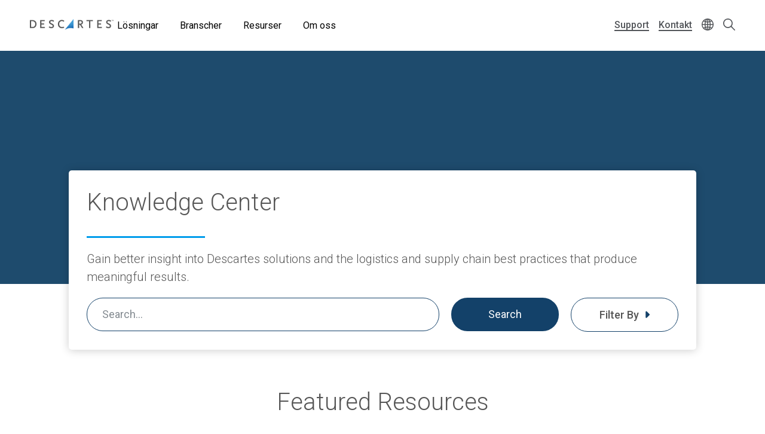

--- FILE ---
content_type: text/html; charset=UTF-8
request_url: https://www.descartes.com/sv/node/10025?language=de
body_size: 35165
content:
<!DOCTYPE html>
<html lang="sv" dir="ltr" prefix="og: https://ogp.me/ns#">
  <head>
        <meta name='be:drupal-theme' content='1.0.0'>
<!-- be_ixf, sdk, gho-->
<meta name="be:sdk" content="php_sdk_1.5.12" />
<meta name="be:timer" content="39ms" />
<meta name="be:norm_url" content="https%3A%2F%2Fwww.descartes.com%2Fsv%2Fnode%2F10025" />
<meta name="be:capsule_url" content="https%3A%2F%2Fixfd1-api.bc0a.com%2Fapi%2Fixf%2F1.0.0%2Fget_capsule%2Ff00000000011877%2F01098672079" />
<meta name="be:api_dt" content="-05:00y_2026;-05:00m_01;-05:00d_17;-05:00h_02;-05:00mh_23;p_epoch:1768634621693" />
<meta name="be:mod_dt" content="-05:00y_2026;-05:00m_01;-05:00d_17;-05:00h_02;-05:00mh_23;p_epoch:1768634621693" />
<meta name="be:diag" content="[base64]/Q1y/old0Mz7xkiE1v4XFJ1D4ty0bfXBHzX6jsxo0hvS6FSSdPCyD6SLfgqyAzljTwlIaBYIiGvAy1koJLb1uEtA/9mIPz82ut+M1A/e+Mc+I7kpkdHAnQ3ZO7oYcEIstQ5+0UTzK0w5TySJlgEmlRohlb7wO4tBMinFqDVj4OAb+dw+9TZrRDB96/fZULhMMKtF7W6x5gG40bUgAaFhZST+sP8F4CAjpc91Zt6VNKrOFAN8q1g5lDwciMVQ6caZa7p718IgfB7RUYHGaFkvTGR5CeJ3GYcvGI++LHgwa1TP863d1TdQwMsdicRmhPgwaCM/xU/iIJubRi6Px3DpUqxcLy1Mg7QFcjzCgZfqKoev9HLckRfl2rJN8QAOBVaRaEXUkf8domfQbUza9aFbeetNtxz5Oz07PuNS7oegTsrqrvG+NddltATwQqVpUR2oZqGV5ZrRa/snIU0qyh+ADUCV4U/J2reeZDZ2BaSER7j2xES1f0KruAtdJyuT4LTeMQvTBiWAFQewc0qsYUJlzB21kO0ZpM5oxUwnw/4mkFkH9X4hR/rlt+vf4yQlZBIaaSdbxQ9Z7lQIXxASK5jjO5riHEBFJUa8PyLDLJbhQ3mMb7y16zylgAMu02mlQenM7u1JuSqRby5WguP/zAr4TM9xVlXIL/mgm8PO+alZmLRGOGaKbZ4bSZArea3tBTfI1ZoT6ynaAB+iirf+GnbBLxONgZ5QRRtrCelZUUmiKu1H2DmxekbA+SMyF4KATfbLhHDUIpZvfaNUbgRw430q/a6QZ9GVh6Ih0XC76ipxKisjr2uS8hH+ZQB7x+hH0Bva+/lyxRSxudKCI4T1n6Liqt4sshHmW95T8pqlDjdEqxZinVnrYqjnS+fyIwUquay3J74qmHENKH1UaAbRtUuwm6VTictFIVXH7N2LJxYJuTpqUTFsKIVcfHoOnNEWevTHNKoklE/7jA8foq3h9dn5TMz7IhfAy3eHH1j332AqdJWwG69hT8B7w6aqj/I4aAb0sriupjB56nGVX780iIMI+etH6p85ck32Y5/bGP4IAe8l5NDr17075AJKA6wc8Xa1ba1AQ1ZbGDfdbyzEmgvXXV/EH1+NO/E2jVIlJzFLVYWKKbpFOsBvdyi0e4MuayWvj/EFzzzPA2vEj/Ufv7syq/rDqxKD7vAC1ZykDC9FT8ImLUlbOp4H8ICNelPWOuM7Konp7C5Lxo97i09kTcpkPeI/uMptO53r5ztIsJwRCHzZWACV41jTXapBmwXnnf0/9Iwo5QONq2HBcfL5SDfy89ybXDvXAbPOYQt+kcW0PQ5ZuLWBIpQZcGB/3OXrPxL8izPldEWQ7Q3XN2JMigTdL5mRidObut4P1J/zu7Ke7pQaOjADx3Ial5MOeAcT8542gq5b81P853UrJjuN+oFYFPn5aHm5QKMNJvhOgHaqT5ZRSDa5STlv9VhSyaYdTxkcGGVb/X9d+9MzMnRfIlvrIbzDeKTJM+K3WZyqlp6cSmA4R+M8jdui5EhEqJdLjqM1bX462oSmKWIXrkfWzIyB6UtZPIFbtVioXio449kV+1DQha3uDF6yauojWEbfqgEO+ZS1aJGcgmn9LKPkRXlTFI/[base64]/sp0wKL3vb65pkgzMbQfBz2RbGdZqUdMungztKmGZ9qtgxf7jZxbir6HNFG4j3F1Th1NU/8aIcfx14UowuDSMltXzrRue90275BcgVn6rjyiD4hAPM615nkj+81zvgj7ZkOma782WCn83zB/TUyPVPugdCLkkLSwXFew+naZ9kBwPixSR8X1jY4PsXCHhOLdVxe9mWd+wA==" />
<meta name="be:messages" content="false" />

 <script>
(function() {
    var script = document.createElement('script');
    script.setAttribute("id", "be-schema-script");
    script.setAttribute("data-customerid", "f00000000011877");
    script.setAttribute("data-testmode", "false");
    script.setAttribute("src", "https://schema-cf.bc0a.com/corejs/be-schema-v3.js");
    document.head.appendChild(script);
})();
 </script>


    <meta charset="utf-8" />
<style id="gutenberg-palette">:root {   .has-white-blue-color{ color:#DDF4FE }  .has-white-blue-background-color{ background-color:#DDF4FE }  .has-white-blue-border-color{ border-color:#DDF4FE }  .has-light-blue-color{ color:#BAE8FF }  .has-light-blue-background-color{ background-color:#BAE8FF }  .has-light-blue-border-color{ border-color:#BAE8FF }  .has-blue-color{ color:#009CEB }  .has-blue-background-color{ background-color:#009CEB }  .has-blue-border-color{ border-color:#009CEB }  .has-blue-text-color{ color:#007cba }  .has-blue-text-background-color{ background-color:#007cba }  .has-blue-text-border-color{ border-color:#007cba }  .has-medium-blue-color{ color:#0055AA }  .has-medium-blue-background-color{ background-color:#0055AA }  .has-medium-blue-border-color{ border-color:#0055AA }  .has-dark-blue-color{ color:#134169 }  .has-dark-blue-background-color{ background-color:#134169 }  .has-dark-blue-border-color{ border-color:#134169 }  .has-darkest-blue-color{ color:#012A49 }  .has-darkest-blue-background-color{ background-color:#012A49 }  .has-darkest-blue-border-color{ border-color:#012A49 }  .has-dark-grey-color{ color:#565656 }  .has-dark-grey-background-color{ background-color:#565656 }  .has-dark-grey-border-color{ border-color:#565656 }  .has-medium-grey-color{ color:#cccdce }  .has-medium-grey-background-color{ background-color:#cccdce }  .has-medium-grey-border-color{ border-color:#cccdce }  .has-light-grey-color{ color:#f4f5f6 }  .has-light-grey-background-color{ background-color:#f4f5f6 }  .has-light-grey-border-color{ border-color:#f4f5f6 }  .has-white-color{ color:#fff }  .has-white-background-color{ background-color:#fff }  .has-white-border-color{ border-color:#fff } }</style>
<style id="gutenberg-gradients">:root {   .has-blues-gradient-background{ background:linear-gradient(90deg, #164469 0%, #009CEB 100%) } }</style>
<style id="gutenberg-font-sizes">:root {   .has-text-xs-font-size{ font-size:.8rem }  .has-text-s-font-size{ font-size:1rem }  .has-text-r-font-size{ font-size:1.25rem }  .has-text-m-font-size{ font-size:1.5rem }  .has-text-l-font-size{ font-size:1.75rem }  .has-text-xl-font-size{ font-size:2rem }  .has-text-h4-font-size{ font-size:27 }  .has-text-h3-font-size{ font-size:31 }  .has-text-h2-font-size{ font-size:40 }  .has-text-h1-font-size{ font-size:55 }  .has-text-h2-title-font-size{ font-size:51 }  .has-text-h1-title-font-size{ font-size:90 } }</style>
<style id="gutenberg-spacing-variables">:root {   --wp--preset--spacing--10:8px;  --wp--preset--spacing--20:16px;  --wp--preset--spacing--30:32px;  --wp--preset--spacing--40:64px;  --wp--preset--spacing--50:128px;  --wp--preset--spacing--60:172px; }</style>
<meta name="description" content="Knowledge Center Gain better insight into Descartes solutions and the logistics and supply chain best practices that produce meaningful results." />
<link rel="canonical" href="https://www.descartes.com/knowledge-center?language=de" />
<link rel="image_src" href="https://www.descartes.com/sites/default/files/media/images/2023-09/dsg-share-logo-2.jpg" />
<meta property="og:image" content="https://www.descartes.com/sites/default/files/media/images/2023-09/dsg-share-logo-2.jpg" />
<meta name="google-site-verification" content="ogAySWf9kJwyAiABDlUWUCP044yh9pLo_ugs2bc-Odw" />
<meta name="Generator" content="Drupal 11 (https://www.drupal.org)" />
<meta name="MobileOptimized" content="width" />
<meta name="HandheldFriendly" content="true" />
<meta name="viewport" content="width=device-width, initial-scale=1.0" />
<script data-cfasync="false" type="text/javascript" id="vwoCode">window._vwo_code || (function () {
      var account_id=1138860,
      version=2.1,
      settings_tolerance=2000,
      hide_element='body',
      hide_element_style='opacity:0 !important;filter:alpha(opacity=0) !important;background:none !important;transition:none !important;',
      /* DO NOT EDIT BELOW THIS LINE */
      f=false,w=window,d=document,v=d.querySelector('#vwoCode'),cK='_vwo_'+account_id+'_settings',cc={};try{var c=JSON.parse(localStorage.getItem('_vwo_'+account_id+'_config'));cc=c&&typeof c==='object'?c:{}}catch(e){}var stT=cc.stT==='session'?w.sessionStorage:w.localStorage;code={nonce:v&&v.nonce,library_tolerance:function(){return typeof library_tolerance!=='undefined'?library_tolerance:undefined},settings_tolerance:function(){return cc.sT||settings_tolerance},hide_element_style:function(){return'{'+(cc.hES||hide_element_style)+'}'},hide_element:function(){if(performance.getEntriesByName('first-contentful-paint')[0]){return''}return typeof cc.hE==='string'?cc.hE:hide_element},getVersion:function(){return version},finish:function(e){if(!f){f=true;var t=d.getElementById('_vis_opt_path_hides');if(t)t.parentNode.removeChild(t);if(e)(new Image).src='https://dev.visualwebsiteoptimizer.com/ee.gif?a='+account_id+e}},finished:function(){return f},addScript:function(e){var t=d.createElement('script');t.type='text/javascript';if(e.src){t.src=e.src}else{t.text=e.text}v&&t.setAttribute('nonce',v.nonce);d.getElementsByTagName('head')[0].appendChild(t)},load:function(e,t){var n=this.getSettings(),i=d.createElement('script'),r=this;t=t||{};if(n){i.textContent=n;d.getElementsByTagName('head')[0].appendChild(i);if(!w.VWO||VWO.caE){stT.removeItem(cK);r.load(e)}}else{var o=new XMLHttpRequest;o.open('GET',e,true);o.withCredentials=!t.dSC;o.responseType=t.responseType||'text';o.onload=function(){if(t.onloadCb){return t.onloadCb(o,e)}if(o.status===200||o.status===304){_vwo_code.addScript({text:o.responseText})}else{_vwo_code.finish('&e=loading_failure:'+e)}};o.onerror=function(){if(t.onerrorCb){return t.onerrorCb(e)}_vwo_code.finish('&e=loading_failure:'+e)};o.send()}},getSettings:function(){try{var e=stT.getItem(cK);if(!e){return}e=JSON.parse(e);if(Date.now()>e.e){stT.removeItem(cK);return}return e.s}catch(e){return}},init:function(){if(d.URL.indexOf('__vwo_disable__')>-1)return;var e=this.settings_tolerance();w._vwo_settings_timer=setTimeout(function(){_vwo_code.finish();stT.removeItem(cK)},e);var t;if(this.hide_element()!=='body'){t=d.createElement('style');var n=this.hide_element(),i=n?n+this.hide_element_style():'',r=d.getElementsByTagName('head')[0];t.setAttribute('id','_vis_opt_path_hides');v&&t.setAttribute('nonce',v.nonce);t.setAttribute('type','text/css');if(t.styleSheet)t.styleSheet.cssText=i;else t.appendChild(d.createTextNode(i));r.appendChild(t)}else{t=d.getElementsByTagName('head')[0];var i=d.createElement('div');i.style.cssText='z-index: 2147483647 !important;position: fixed !important;left: 0 !important;top: 0 !important;width: 100% !important;height: 100% !important;background: white !important;display: block !important;';i.setAttribute('id','_vis_opt_path_hides');i.classList.add('_vis_hide_layer');t.parentNode.insertBefore(i,t.nextSibling)}var o=window._vis_opt_url||d.URL,s='https://dev.visualwebsiteoptimizer.com/j.php?a='+account_id+'&u='+encodeURIComponent(o)+'&vn='+version;if(w.location.search.indexOf('_vwo_xhr')!==-1){this.addScript({src:s})}else{this.load(s+'&x=true')}}};w._vwo_code=code;code.init();})();</script>
<link rel="icon" href="/themes/descartes/favicon.ico" type="image/vnd.microsoft.icon" />
<link rel="alternate" hreflang="en" href="https://www.descartes.com/knowledge-center?language=de" />
<script src="https://www.descartes.com/sites/default/files/descartes_core/global.js?0"></script>
<link rel="stylesheet" media="all" href="https://www.descartes.com/sites/default/files/descartes_core/global.css?0" />

    <title>Knowledge Center | Descartes</title>
    <link rel="stylesheet" media="all" href="/sites/default/files/css/css_N1TSYLwH5LnPnDCth0jQrDZYGqkeZHH3I9kW0AbLBHI.css?delta=0&amp;language=sv&amp;theme=descartes&amp;include=[base64]" />
<link rel="stylesheet" media="all" href="/sites/default/files/css/css_7M5DA-7xtQ0lvEuxAKRQvqwhek4cRoVjss7lbqL7Swc.css?delta=1&amp;language=sv&amp;theme=descartes&amp;include=[base64]" />

    <script type="application/json" data-drupal-selector="drupal-settings-json">{"path":{"baseUrl":"\/","pathPrefix":"sv\/","currentPath":"node\/10025","currentPathIsAdmin":false,"isFront":false,"currentLanguage":"sv","currentQuery":{"language":"de"}},"pluralDelimiter":"\u0003","suppressDeprecationErrors":true,"ajaxPageState":{"libraries":"[base64]","theme":"descartes","theme_token":null},"ajaxTrustedUrl":{"\/sv\/search":true},"gtag":{"tagId":"","consentMode":false,"otherIds":[],"events":[],"additionalConfigInfo":[]},"gtm":{"tagId":null,"settings":{"data_layer":"dataLayer","include_classes":false,"allowlist_classes":"google\nnonGooglePixels\nnonGoogleScripts\nnonGoogleIframes","blocklist_classes":"customScripts\ncustomPixels","include_environment":false,"environment_id":"","environment_token":""},"tagIds":["GTM-WBZXJ4T"]},"responsive_menu":{"position":"left","theme":"theme-dark","pagedim":"pagedim","modifyViewport":true,"use_bootstrap":false,"breakpoint":"all and (min-width: 1050px)","drag":false},"vwo":{"id":1138860,"timeout_setting":2000,"usejquery":"false","testnull":null},"descartes_blocks":{"view_blocks":{"knowledge_center_search":{"block":{"view_args":[]}}}},"views":{"ajax_path":"\/sv\/views\/ajax?language=de","ajaxViews":{"views_dom_id:59449534ac8901117b1c4fd3049a9d44219a305004aaa1ed74988222adf35043":{"view_name":"knowledge_center_search","view_display_id":"block","view_args":"\/\/\/\/","view_path":"\/node\/10025","view_base_path":null,"view_dom_id":"59449534ac8901117b1c4fd3049a9d44219a305004aaa1ed74988222adf35043","pager_element":0}}},"search_api_autocomplete":{"search":{"auto_submit":true,"min_length":4}},"countryCode":"","langCode":"sv","miniorange_saml":{"base_url":"https:\/\/www.descartes.com"},"language":{"id":"sv","name":"Swedish"},"user":{"uid":0,"permissionsHash":"63b635db1f3f2b67ae673c85bb40f2ac1c93229dee20601fa5a736edb58c8ae7"}}</script>
<script src="/sites/default/files/js/js_EpQNgzDCLhadsFl0tZUsmrLsr3aJxHO6UOSKEuwbYjc.js?scope=header&amp;delta=0&amp;language=sv&amp;theme=descartes&amp;include=[base64]"></script>
<script src="/modules/contrib/google_tag/js/gtag.js?t98egu"></script>
<script src="/modules/contrib/google_tag/js/gtm.js?t98egu"></script>


      <link rel="preload" href="
https://fonts.googleapis.com/css?family=Roboto:300,300i,400,400i,500,500i,700,700i,900,900i&display=swap"
            as="style" onload="this.onload=null;this.rel='stylesheet'">
      <noscript><link rel="stylesheet" href="
https://fonts.googleapis.com/css?family=Roboto:300,300i,400,400i,500,500i,700,700i,900,900i&display=swap"></noscript>

    <style type="text/css">
      
    </style>

  </head>
  <body class="lang-sv path-node page-node-type-page">
        <a href="#main-content" class="visually-hidden focusable skip-link">
      Skip to main content
    </a>
    <noscript><iframe src="https://www.googletagmanager.com/ns.html?id=GTM-WBZXJ4T"
                  height="0" width="0" style="display:none;visibility:hidden"></iframe></noscript>

      <div class="dialog-off-canvas-main-canvas" data-off-canvas-main-canvas>
    
<div class="layout-container">

  <header role="banner" class="">
      

                

<div class="dsg-nav" id="dsg-nav" role="navigation" aria-label="Primary site navigation">

    <div class="dsg-nav__menu">

        <div class="dsg-nav__branding">
            <a href="https://www.descartes.com/sv/">
                <img class="dsg-nav_logo-dark" src="/themes/descartes/logo-dark.png" alt="Descartes Logo">
            </a>
        </div>

                <nav class="dsg-nav__main">
            <ul class="dsg-nav__main__menu-items" aria-label="Main Navigation">
                                <li class="dsg-nav__nav-item nav-parent">

                    <button aria-controls="menu-main-solutions" aria-expanded="false">
                        Lösningar
                    </button>

                                        <div class="dsg-nav__main-menu__slideout menu-main__solutions" id="menu-main-solutions" aria-hidden="true">
                    
                                                <div class="dsg-nav__main-menu__submenu-slideout slideout-2-col">

                            <div class="menu-level-2">

                                <h2 aria-hidden="true">Lösningar</h2>

                                <ul>

                                                                        <li class="nav-item-parent active" data-menu="rmt">
                                        
                                        <div class="submenu-grid">

                                            <a href="https://www.descartes.com/sv/losningar/ruttoptimering" id="submenu-rmt" class="solution-link">
                                                Ruttoptimering
                                                <svg class="forward-icon" xmlns="http://www.w3.org/2000/svg" viewBox="0 0 9.42 15.74" alt="" aria-hidden="true">
    <path d="M9,6.82L2.66.46C2.36.16,1.97-.01,1.56,0,1.14,0,.75.16.46.45c-.61.6-.61,1.59,0,2.2l5.22,5.22L.45,13.09c-.6.61-.6,1.59,0,2.2.29.29.68.45,1.1.45h0c.42,0,.81-.16,1.1-.46l6.32-6.31c.59-.59.61-1.53.03-2.16Z"/>
</svg>

                                            </a>


                                            <div class="menu-level-3" >

                                                <div class="solutions-menu__title">
                                                    <img src="/themes/descartes/images/menu/solutions-rmt.svg"
                                                    class="solutions-icon"
                                                    alt="">
                                                
                                                    <h2 aria-hidden="true">Ruttoptimering</h2>
                                                
                                                </div>

                                                <div class="solutions-menu__description">
                                                                                                        <p>Våra lösningar ger dina planerare, förare och operativa ledning branschens mest avancerade verktyg.</p>
                                                                                                                                                            <a class="menu-btn-outline" href="https://www.descartes.com/sv/losningar/ruttoptimering"> Utforska lösningen </a>
                                                                                                    </div>

                                                
                                                <div class="solutions-menu__split" aria-label=" Submenu">
                                                    <ul class="solutions-menu__split__tabs" role="tablist">

                                                                                                                                                                                                                </ul>
                                                </div>
                                              
                                                
                                                <div class="solutions-menu__split-children__wrapper">

                                                                                                                                                                                                                    
                                                        <ul
                                                        class="solutions-menu__split__children active" 
                                                        id="split-rmt-1" 
                                                        role="tabpanel"
                                                        aria-labelledby="tab-rmt-1">

                                                                                                                        <li>
                                                                <a href="      https://www.descartes.com/sv/losningar/ruttoptimering/ruttplanering
  ">
                                                                <h4>Ruttplanering</h4>
                                                                <p>Förbättra distributionen av varor med snabba, exakta och flexibla leveranser.</p>
                                                                </a>
                                                            </li>
                                                                                                                        <li>
                                                                <a href="      https://www.descartes.com/sv/losningar/ruttoptimering/mobila-applikationer
  ">
                                                                <h4>Mobila Applikationer</h4>
                                                                <p>Förse förare och övrig personal med information och beslutsstöd som optimerar leveransprocessen.</p>
                                                                </a>
                                                            </li>
                                                                                                                        <li>
                                                                <a href="      https://www.descartes.com/sv/losningar/ruttoptimering/appointment-scheduling
  ">
                                                                <h4>Appointment Scheduling</h4>
                                                                <p>Erbjud fler leveranstider och fler servicealternativ för ökad kundnöjdhet.</p>
                                                                </a>
                                                            </li>
                                                                                                                        
                                                            
                                                        </ul>
                                                        
                                                                                                                                                            
                                                </div>

                                            </div>

                                        </div>
                                        
                                    </li>
                                                                        <li class="nav-item-parent" data-menu="crc">
                                        
                                        <div class="submenu-grid">

                                            <a href="https://www.descartes.com/sv/losningar/tullsystem" id="submenu-crc" class="solution-link">
                                                Tullsystem
                                                <svg class="forward-icon" xmlns="http://www.w3.org/2000/svg" viewBox="0 0 9.42 15.74" alt="" aria-hidden="true">
    <path d="M9,6.82L2.66.46C2.36.16,1.97-.01,1.56,0,1.14,0,.75.16.46.45c-.61.6-.61,1.59,0,2.2l5.22,5.22L.45,13.09c-.6.61-.6,1.59,0,2.2.29.29.68.45,1.1.45h0c.42,0,.81-.16,1.1-.46l6.32-6.31c.59-.59.61-1.53.03-2.16Z"/>
</svg>

                                            </a>


                                            <div class="menu-level-3" hidden>

                                                <div class="solutions-menu__title">
                                                    <img src="/themes/descartes/images/menu/solutions-customs.svg"
                                                    class="solutions-icon"
                                                    alt="">
                                                
                                                    <h2 aria-hidden="true">Tullsystem</h2>
                                                
                                                </div>

                                                <div class="solutions-menu__description">
                                                                                                        <p>Våra tullösningar ger din verksamhet det IT-stöd som behövs för en kostnadseffektiv hantering av tullager, export, import och skapande av tulldeklarationer.</p>
                                                                                                                                                            <a class="menu-btn-outline" href="https://www.descartes.com/sv/losningar/tullsystem"> Utforska lösningen </a>
                                                                                                    </div>

                                                
                                                <div class="solutions-menu__split" aria-label=" Submenu">
                                                    <ul class="solutions-menu__split__tabs" role="tablist">

                                                                                                                                                                                                                </ul>
                                                </div>
                                              
                                                
                                                <div class="solutions-menu__split-children__wrapper">

                                                                                                                                                                                                                    
                                                        <ul
                                                        class="solutions-menu__split__children active" 
                                                        id="split-crc-1" 
                                                        role="tabpanel"
                                                        aria-labelledby="tab-crc-1">

                                                                                                                        <li>
                                                                <a href="      https://www.descartes.com/sv/losningar/tullsystem/tulldeklarationer
  ">
                                                                <h4>Tulldeklarationer</h4>
                                                                <p>Effektiv hantering av komplexa import- och exportprocesser som överensstämmer med kraven från tullmyndigheter.</p>
                                                                </a>
                                                            </li>
                                                                                                                        <li>
                                                                <a href="      https://www.descartes.com/sv/losningar/tullsystem/tullager
  ">
                                                                <h4>Tullager</h4>
                                                                <p>Lagra oförtullade varor och undvik att betala dubbla tullavgifter vid både import och export.</p>
                                                                </a>
                                                            </li>
                                                                                                                        <li>
                                                                <a href="      https://www.descartes.com/sv/losningar/tullsystem/klassificering
  ">
                                                                <h4>Klassificering</h4>
                                                                <p>Följ import- och exportbestämmelser med automatisk klassificering av varor.</p>
                                                                </a>
                                                            </li>
                                                                                                                        
                                                            
                                                        </ul>
                                                        
                                                                                                                                                            
                                                </div>

                                            </div>

                                        </div>
                                        
                                    </li>
                                                                        <li class="nav-item-parent" data-menu="tm">
                                        
                                        <div class="submenu-grid">

                                            <a href="https://www.descartes.com/sv/losningar/transport-management" id="submenu-tm" class="solution-link">
                                                Transport Management
                                                <svg class="forward-icon" xmlns="http://www.w3.org/2000/svg" viewBox="0 0 9.42 15.74" alt="" aria-hidden="true">
    <path d="M9,6.82L2.66.46C2.36.16,1.97-.01,1.56,0,1.14,0,.75.16.46.45c-.61.6-.61,1.59,0,2.2l5.22,5.22L.45,13.09c-.6.61-.6,1.59,0,2.2.29.29.68.45,1.1.45h0c.42,0,.81-.16,1.1-.46l6.32-6.31c.59-.59.61-1.53.03-2.16Z"/>
</svg>

                                            </a>


                                            <div class="menu-level-3" hidden>

                                                <div class="solutions-menu__title">
                                                    <img src="/themes/descartes/images/menu/solutions-tm.svg"
                                                    class="solutions-icon"
                                                    alt="">
                                                
                                                    <h2 aria-hidden="true">Transport <br>Management</h2>
                                                
                                                </div>

                                                <div class="solutions-menu__description">
                                                                                                        <p>Öka effektiviteten och minska transportkostnaderna med hjälp av Transport Management (TM).</p>
                                                                                                                                                            <a class="menu-btn-outline" href="https://www.descartes.com/sv/losningar/transport-management"> Utforska lösningen </a>
                                                                                                    </div>

                                                
                                                <div class="solutions-menu__split" aria-label=" Submenu">
                                                    <ul class="solutions-menu__split__tabs" role="tablist">

                                                                                                                                                                                                                </ul>
                                                </div>
                                              
                                                
                                                <div class="solutions-menu__split-children__wrapper">

                                                                                                                                                                                                                    
                                                        <ul
                                                        class="solutions-menu__split__children active" 
                                                        id="split-tm-1" 
                                                        role="tabpanel"
                                                        aria-labelledby="tab-tm-1">

                                                                                                                        <li>
                                                                <a href="      https://www.descartes.com/sv/losningar/transport-management/tms
  ">
                                                                <h4>Transportation Management System</h4>
                                                                <p>Välj det mest effektiva transportsättet och transportör för att optimera hela leveranskedjan.</p>
                                                                </a>
                                                            </li>
                                                                                                                        <li>
                                                                <a href="      https://www.descartes.com/sv/losningar/transport-management/dock-scheduling-yard-management
  ">
                                                                <h4>Dock Scheduling &amp; Yard Management</h4>
                                                                <p>Automatisera flödet av lastbilar till och från distributionscentralen och på lastkajen.</p>
                                                                </a>
                                                            </li>
                                                                                                                        <li>
                                                                <a href="      https://www.descartes.com/sv/losningar/transport-management/visibilitet-i-realtid
  ">
                                                                <h4>Visibilitet i realtid</h4>
                                                                <p>Förbättrad kontroll av leveranser med spårning och statusuppdateringar i realtid.</p>
                                                                </a>
                                                            </li>
                                                                                                                        
                                                            
                                                        </ul>
                                                        
                                                                                                                                                            
                                                </div>

                                            </div>

                                        </div>
                                        
                                    </li>
                                                                        <li class="nav-item-parent" data-menu="gti">
                                        
                                        <div class="submenu-grid">

                                            <a href="https://www.descartes.com/sv/losningar/global-handel" id="submenu-gti" class="solution-link">
                                                Global Handel
                                                <svg class="forward-icon" xmlns="http://www.w3.org/2000/svg" viewBox="0 0 9.42 15.74" alt="" aria-hidden="true">
    <path d="M9,6.82L2.66.46C2.36.16,1.97-.01,1.56,0,1.14,0,.75.16.46.45c-.61.6-.61,1.59,0,2.2l5.22,5.22L.45,13.09c-.6.61-.6,1.59,0,2.2.29.29.68.45,1.1.45h0c.42,0,.81-.16,1.1-.46l6.32-6.31c.59-.59.61-1.53.03-2.16Z"/>
</svg>

                                            </a>


                                            <div class="menu-level-3" hidden>

                                                <div class="solutions-menu__title">
                                                    <img src="/themes/descartes/images/menu/solutions-gti.svg"
                                                    class="solutions-icon"
                                                    alt="">
                                                
                                                    <h2 aria-hidden="true">Global Handel</h2>
                                                
                                                </div>

                                                <div class="solutions-menu__description">
                                                                                                        <p>Säker global handel genom ett omfattande utbud av lösningar för exportkontroll, tullar &amp; tariffer och analystjänster.</p>
                                                                                                                                                            <a class="menu-btn-outline" href="https://www.descartes.com/sv/losningar/global-handel"> Utforska lösningen </a>
                                                                                                    </div>

                                                
                                                <div class="solutions-menu__split" aria-label=" Submenu">
                                                    <ul class="solutions-menu__split__tabs" role="tablist">

                                                                                                                                                                                                                </ul>
                                                </div>
                                              
                                                
                                                <div class="solutions-menu__split-children__wrapper">

                                                                                                                                                                                                                    
                                                        <ul
                                                        class="solutions-menu__split__children active" 
                                                        id="split-gti-1" 
                                                        role="tabpanel"
                                                        aria-labelledby="tab-gti-1">

                                                                                                                        <li>
                                                                <a href="      https://www.descartes.com/sv/losningar/global-handel/denied-party-screening
  ">
                                                                <h4>Denied Party Screening</h4>
                                                                <p>Minska riskerna genom att undvika transaktioner med enheter under sanktion.</p>
                                                                </a>
                                                            </li>
                                                                                                                        <li>
                                                                <a href="      https://www.descartes.com/sv/losningar/global-handel/duty-tariff-data
  ">
                                                                <h4>Duty &amp; Tariff Data</h4>
                                                                <p>Global handelsdata hjälper företag att minska tullutgifterna och mer exakt beräkna slutsumman.</p>
                                                                </a>
                                                            </li>
                                                                                                                        
                                                            
                                                        </ul>
                                                        
                                                                                                                                                            
                                                </div>

                                            </div>

                                        </div>
                                        
                                    </li>
                                                                        <li class="nav-item-parent" data-menu="ecom">
                                        
                                        <div class="submenu-grid">

                                            <a href="https://www.descartes.com/sv/losningar/e-handel" id="submenu-ecom" class="solution-link">
                                                E-handel
                                                <svg class="forward-icon" xmlns="http://www.w3.org/2000/svg" viewBox="0 0 9.42 15.74" alt="" aria-hidden="true">
    <path d="M9,6.82L2.66.46C2.36.16,1.97-.01,1.56,0,1.14,0,.75.16.46.45c-.61.6-.61,1.59,0,2.2l5.22,5.22L.45,13.09c-.6.61-.6,1.59,0,2.2.29.29.68.45,1.1.45h0c.42,0,.81-.16,1.1-.46l6.32-6.31c.59-.59.61-1.53.03-2.16Z"/>
</svg>

                                            </a>


                                            <div class="menu-level-3" hidden>

                                                <div class="solutions-menu__title">
                                                    <img src="/themes/descartes/images/menu/solutions-ecomm.svg"
                                                    class="solutions-icon"
                                                    alt="">
                                                
                                                    <h2 aria-hidden="true">E-handel</h2>
                                                
                                                </div>

                                                <div class="solutions-menu__description">
                                                                                                        <p>Skapa effektiv, flexibel och skalbar e-handel med specialanpassat eWMS, speciellt utvecklat för dagens snabbväxande e-handelsföretag.</p>
                                                                                                                                                            <a class="menu-btn-outline" href="https://www.descartes.com/sv/losningar/e-handel"> Utforska lösningen </a>
                                                                                                    </div>

                                                
                                                <div class="solutions-menu__split" aria-label=" Submenu">
                                                    <ul class="solutions-menu__split__tabs" role="tablist">

                                                                                                                                                                                                                </ul>
                                                </div>
                                              
                                                
                                                <div class="solutions-menu__split-children__wrapper">

                                                                                                                                                                                                                    
                                                        <ul
                                                        class="solutions-menu__split__children active" 
                                                        id="split-ecom-1" 
                                                        role="tabpanel"
                                                        aria-labelledby="tab-ecom-1">

                                                                                                                        <li>
                                                                <a href="      https://www.descartes.com/sv/losningar/e-handel/hemleverans
  ">
                                                                <h4>Hemleverans</h4>
                                                                <p>Ge din kund en positiv upplevelse hela vägen med Proof-of-Delivery (POD).</p>
                                                                </a>
                                                            </li>
                                                                                                                        <li>
                                                                <a href="      https://www.descartes.com/sv/losningar/e-handel/wms
  ">
                                                                <h4>Warehouse Management System</h4>
                                                                <p>Välbeprövade och användarvänliga lösningar för plock, pack och fakt.</p>
                                                                </a>
                                                            </li>
                                                                                                                        
                                                            
                                                        </ul>
                                                        
                                                                                                                                                            
                                                </div>

                                            </div>

                                        </div>
                                        
                                    </li>
                                                                    </ul>

                                <div class="slideout-left__view-all">
                                    <a class="menu-arrow-btn" href="https://www.descartes.com/sv/losningar">
                                        Se alla lösningar
                                        <svg class="arrow-icon" xmlns="http://www.w3.org/2000/svg" viewBox="0 0 13.22 9.65" alt="" aria-hidden="true">
    <path d="m13.22,4.82l-4.82,4.82-1.12-1.12,2.9-2.9H0v-1.6h10.17l-2.9-2.9,1.12-1.12,4.82,4.82Z"></path>
</svg>

                                    </a>
                                </div>

                            </div>

                        </div>
                        
                        
                        
                        
                    </div> 
                    
                </li>
                                <li class="dsg-nav__nav-item nav-parent">

                    <button aria-controls="menu-main-industries" aria-expanded="false">
                        Branscher
                    </button>

                                        <div class="dsg-nav__main-menu__slideout menu-main__industries" id="menu-main-industries" aria-hidden="true">
                    
                        
                                                <div class="dsg-nav__main-menu__submenu-slideout slideout-1-col">

                            <div class="menu-level-2">

                                <h2 aria-hidden="true">Branscher</h2>

                                <ul>

                                                                        <li class="submenu_nav-item">
                                        <span>
                                            <img src="/themes/descartes/images/menu/icon-retail.svg" class="menu-icon" alt="">
                                            <a href="https://www.descartes.com/sv/branscher/detaljhandel">
                                                Detaljhandel
                                            </a>
                                        </span>
                                    </li>
                                                                        <li class="submenu_nav-item">
                                        <span>
                                            <img src="/themes/descartes/images/menu/icon-field.svg" class="menu-icon" alt="">
                                            <a href="https://www.descartes.com/sv/branscher/faltservice">
                                                Fältservice
                                            </a>
                                        </span>
                                    </li>
                                                                        <li class="submenu_nav-item">
                                        <span>
                                            <img src="/themes/descartes/images/menu/icon-manufacturing.svg" class="menu-icon" alt="">
                                            <a href="https://www.descartes.com/sv/branscher/tillverkning-distribution">
                                                Tillverkning &amp; Distribution
                                            </a>
                                        </span>
                                    </li>
                                                                        <li class="submenu_nav-item">
                                        <span>
                                            <img src="/themes/descartes/images/menu/icon-transport.svg" class="menu-icon" alt="">
                                            <a href="https://www.descartes.com/sv/branscher/transport-logistik">
                                                Transport &amp; Logistik
                                            </a>
                                        </span>
                                    </li>
                                                                    </ul>

                                <div class="slideout-left__view-all">
                                    <a class="menu-arrow-btn" href="https://www.descartes.com/sv/branscher">
                                        Se alla branscher
                                        <svg class="arrow-icon" xmlns="http://www.w3.org/2000/svg" viewBox="0 0 13.22 9.65" alt="" aria-hidden="true">
    <path d="m13.22,4.82l-4.82,4.82-1.12-1.12,2.9-2.9H0v-1.6h10.17l-2.9-2.9,1.12-1.12,4.82,4.82Z"></path>
</svg>

                                    </a>
                                </div>
                                
                            </div>
                        </div>
                        
                        
                        
                    </div> 
                    
                </li>
                                <li class="dsg-nav__nav-item nav-parent">

                    <button aria-controls="menu-main-resources" aria-expanded="false">
                        Resurser
                    </button>

                      

                                                            <div class="dsg-nav__main-menu__slideout menu-main__resources resources-small" id="menu-main-resources" aria-hidden="true">
                    
                    
                        
                        
                          
                        <div class="dsg-nav__main-menu__submenu-slideout slideout-2-col">

                            <div class="menu-level-2">

                                <h2 aria-hidden="true">Resurser</h2>

                                <ul>
                                                                        <li class="submenu_nav-item">
                                        <span>
                                            <img src="/themes/descartes/images/menu/icon-knowledge-center.svg" class="menu-icon" alt="">
                                            <a href="      https://www.descartes.com/sv/knowledge-center
  ">
                                                Knowledge Center
                                            </a>
                                        </span>
                                    </li>
                                                                        <li class="submenu_nav-item">
                                        <span>
                                            <img src="/themes/descartes/images/menu/icon-media.svg" class="menu-icon" alt="">
                                            <a href="      https://www.descartes.com/sv/resurser/media
  ">
                                                Media
                                            </a>
                                        </span>
                                    </li>
                                                                        <li class="submenu_nav-item">
                                        <span>
                                            <img src="/themes/descartes/images/menu/icon-partners.svg" class="menu-icon" alt="">
                                            <a href="      https://www.descartes.com/sv/referenser
  ">
                                                Referenser
                                            </a>
                                        </span>
                                    </li>
                                                                    </ul>

                                                                <div class="slideout-left__view-all">
                                    <a class="menu-arrow-btn" href="https://www.descartes.com/sv/resurser">
                                        Se alla resurser
                                        <svg class="arrow-icon" xmlns="http://www.w3.org/2000/svg" viewBox="0 0 13.22 9.65" alt="" aria-hidden="true">
    <path d="m13.22,4.82l-4.82,4.82-1.12-1.12,2.9-2.9H0v-1.6h10.17l-2.9-2.9,1.12-1.12,4.82,4.82Z"></path>
</svg>

                                    </a>
                                </div>
                                                            </div>

                            
                        </div>
                        
                        
                    </div> 
                    
                </li>
                                <li class="dsg-nav__nav-item nav-parent">

                    <button aria-controls="menu-main-company" aria-expanded="false">
                        Om oss
                    </button>

                                        <div class="dsg-nav__main-menu__slideout menu-main__company" id="menu-main-company" aria-hidden="true">
                    
                        
                        
                        
                                                <div class="dsg-nav__main-menu__submenu-slideout slideout-2-col">

                            <div class="menu-level-2">

                            <h2 aria-hidden="true">Om oss</h2>

                            <ul>
                                
                                
                               <li class="nav-item-parent active" data-menu="about-descartes">
                                        
                                    <div class="submenu-grid">

                                        <button aria-expanded="true">
                                            <span>
                                            <img src="/themes/descartes/images/menu/icon-about-descartes.svg" class="menu-icon" alt="">
                                            Om oss
                                            </span>

                                            <svg class="forward-icon" xmlns="http://www.w3.org/2000/svg" viewBox="0 0 9.42 15.74" alt="" aria-hidden="true">
    <path d="M9,6.82L2.66.46C2.36.16,1.97-.01,1.56,0,1.14,0,.75.16.46.45c-.61.6-.61,1.59,0,2.2l5.22,5.22L.45,13.09c-.6.61-.6,1.59,0,2.2.29.29.68.45,1.1.45h0c.42,0,.81-.16,1.1-.46l6.32-6.31c.59-.59.61-1.53.03-2.16Z"/>
</svg>

                                        
                                        </button>

                                       
                                        <div class="menu-level-3" >
                                            <h3>Om oss</h3>
                                            <ul>
                                                                                                <li>
                                                    <a href="      https://www.descartes.com/sv/om-oss/socialt-ansvar-hallbarhet
  ">Socialt ansvar &amp; hållbarhet</a>
                                                </li>
                                                                                                <li>
                                                    <a href="      https://www.descartes.com/sv/om-oss/miljopaverkan
  ">Miljöpåverkan</a>
                                                </li>
                                                                                                <li>
                                                    <a href="      https://www.descartes.com/sv/resurser/media
  ">Mediaresurser</a>
                                                </li>
                                                                                            </ul>
                                        </div>
                                       

                                    </div>
                        
                                </li>
                                
                                
                                
                               <li class="nav-item-parent" data-menu="sales">
                                        
                                    <div class="submenu-grid">

                                        <button aria-expanded="false">
                                            <span>
                                            <img src="/themes/descartes/images/menu/icon-sales.svg" class="menu-icon" alt="">
                                            Kontakta oss
                                            </span>

                                            <svg class="forward-icon" xmlns="http://www.w3.org/2000/svg" viewBox="0 0 9.42 15.74" alt="" aria-hidden="true">
    <path d="M9,6.82L2.66.46C2.36.16,1.97-.01,1.56,0,1.14,0,.75.16.46.45c-.61.6-.61,1.59,0,2.2l5.22,5.22L.45,13.09c-.6.61-.6,1.59,0,2.2.29.29.68.45,1.1.45h0c.42,0,.81-.16,1.1-.46l6.32-6.31c.59-.59.61-1.53.03-2.16Z"/>
</svg>

                                        
                                        </button>

                                       
                                        <div class="menu-level-3" hidden>
                                            <h3>Kontakta oss</h3>
                                            <ul>
                                                                                                <li>
                                                    <a href="      https://www.descartes.com/sv/om-oss/kontakta-oss
  ">Kontakta oss</a>
                                                </li>
                                                                                                <li>
                                                    <a href="      https://www.descartes.com/sv/om-oss/support
  ">Support</a>
                                                </li>
                                                                                                <li>
                                                    <a href="      https://www.descartes.com/sv/om-oss/kontakta-oss/service-desk
  ">Service Desk</a>
                                                </li>
                                                                                            </ul>
                                        </div>
                                       

                                    </div>
                        
                                </li>
                                
                                
                                
                               <li class="nav-item-parent" data-menu="news-events">
                                        
                                    <div class="submenu-grid">

                                        <button aria-expanded="false">
                                            <span>
                                            <img src="/themes/descartes/images/menu/icon-events.svg" class="menu-icon" alt="">
                                            Nyheter &amp; Events
                                            </span>

                                            <svg class="forward-icon" xmlns="http://www.w3.org/2000/svg" viewBox="0 0 9.42 15.74" alt="" aria-hidden="true">
    <path d="M9,6.82L2.66.46C2.36.16,1.97-.01,1.56,0,1.14,0,.75.16.46.45c-.61.6-.61,1.59,0,2.2l5.22,5.22L.45,13.09c-.6.61-.6,1.59,0,2.2.29.29.68.45,1.1.45h0c.42,0,.81-.16,1.1-.46l6.32-6.31c.59-.59.61-1.53.03-2.16Z"/>
</svg>

                                        
                                        </button>

                                       
                                        <div class="menu-level-3" hidden>
                                            <h3>Nyheter &amp; Events</h3>
                                            <ul>
                                                                                                <li>
                                                    <a href="      https://www.descartes.com/sv/om-oss/nyheter-events
  ">Nyheter &amp; Events</a>
                                                </li>
                                                                                                <li>
                                                    <a href="      https://www.descartes.com/sv/losningar/tullsystem/ucc-nyheter
  ">UCC Nyheter</a>
                                                </li>
                                                                                                <li>
                                                    <a href="      https://www.descartes.com/sv/om-oss/nyheter-events/nyheter
  ">Nyheter</a>
                                                </li>
                                                                                                <li>
                                                    <a href="      https://www.descartes.com/sv/om-oss/nyheter-events/events
  ">Events</a>
                                                </li>
                                                                                            </ul>
                                        </div>
                                       

                                    </div>
                        
                                </li>
                                
                                
                                
                               <li class="nav-item-parent" data-menu="partners">
                                        
                                    <div class="submenu-grid">

                                        <button aria-expanded="false">
                                            <span>
                                            <img src="/themes/descartes/images/menu/icon-partners.svg" class="menu-icon" alt="">
                                            Partners
                                            </span>

                                            <svg class="forward-icon" xmlns="http://www.w3.org/2000/svg" viewBox="0 0 9.42 15.74" alt="" aria-hidden="true">
    <path d="M9,6.82L2.66.46C2.36.16,1.97-.01,1.56,0,1.14,0,.75.16.46.45c-.61.6-.61,1.59,0,2.2l5.22,5.22L.45,13.09c-.6.61-.6,1.59,0,2.2.29.29.68.45,1.1.45h0c.42,0,.81-.16,1.1-.46l6.32-6.31c.59-.59.61-1.53.03-2.16Z"/>
</svg>

                                        
                                        </button>

                                       
                                        <div class="menu-level-3" hidden>
                                            <h3>Partners</h3>
                                            <ul>
                                                                                                <li>
                                                    <a href="      https://www.descartes.com/sv/partners
  ">Partner Program</a>
                                                </li>
                                                                                                <li>
                                                    <a href="      https://www.descartes.com/sv/partners/association-partners
  ">Industry Associations</a>
                                                </li>
                                                                                            </ul>
                                        </div>
                                       

                                    </div>
                        
                                </li>
                                
                                                            </ul>

                                                        <div class="slideout-left__view-all">
                                <a class="menu-arrow-btn" href="https://www.descartes.com/sv/om-oss">
                                    Om oss
                                    <svg class="arrow-icon" xmlns="http://www.w3.org/2000/svg" viewBox="0 0 13.22 9.65" alt="" aria-hidden="true">
    <path d="m13.22,4.82l-4.82,4.82-1.12-1.12,2.9-2.9H0v-1.6h10.17l-2.9-2.9,1.12-1.12,4.82,4.82Z"></path>
</svg>

                                </a>
                            </div>
                            
                        </div>

                        <div class="dsg-nav__main-menu__slideout-right" hidden>
                            <div class="scroll-inner">

                                                                                                <div class="menu-panel active" 
                                    id="panel-about-descartes"
                                    data-panel="about-descartes" hidden>
                                    <h3>Om oss</h3>
                                    <ul>
                                                                                <li>
                                            <a href="      https://www.descartes.com/sv/om-oss/socialt-ansvar-hallbarhet
  ">Socialt ansvar &amp; hållbarhet</a>
                                        </li>
                                                                                <li>
                                            <a href="      https://www.descartes.com/sv/om-oss/miljopaverkan
  ">Miljöpåverkan</a>
                                        </li>
                                                                                <li>
                                            <a href="      https://www.descartes.com/sv/resurser/media
  ">Mediaresurser</a>
                                        </li>
                                                                            </ul>
                                </div>
                                                                                                                                <div class="menu-panel" 
                                    id="panel-sales"
                                    data-panel="sales" hidden>
                                    <h3>Kontakta oss</h3>
                                    <ul>
                                                                                <li>
                                            <a href="      https://www.descartes.com/sv/om-oss/kontakta-oss
  ">Kontakta oss</a>
                                        </li>
                                                                                <li>
                                            <a href="      https://www.descartes.com/sv/om-oss/support
  ">Support</a>
                                        </li>
                                                                                <li>
                                            <a href="      https://www.descartes.com/sv/om-oss/kontakta-oss/service-desk
  ">Service Desk</a>
                                        </li>
                                                                            </ul>
                                </div>
                                                                                                                                <div class="menu-panel" 
                                    id="panel-news-events"
                                    data-panel="news-events" hidden>
                                    <h3>Nyheter &amp; Events</h3>
                                    <ul>
                                                                                <li>
                                            <a href="      https://www.descartes.com/sv/om-oss/nyheter-events
  ">Nyheter &amp; Events</a>
                                        </li>
                                                                                <li>
                                            <a href="      https://www.descartes.com/sv/losningar/tullsystem/ucc-nyheter
  ">UCC Nyheter</a>
                                        </li>
                                                                                <li>
                                            <a href="      https://www.descartes.com/sv/om-oss/nyheter-events/nyheter
  ">Nyheter</a>
                                        </li>
                                                                                <li>
                                            <a href="      https://www.descartes.com/sv/om-oss/nyheter-events/events
  ">Events</a>
                                        </li>
                                                                            </ul>
                                </div>
                                                                                                                                <div class="menu-panel" 
                                    id="panel-partners"
                                    data-panel="partners" hidden>
                                    <h3>Partners</h3>
                                    <ul>
                                                                                <li>
                                            <a href="      https://www.descartes.com/sv/partners
  ">Partner Program</a>
                                        </li>
                                                                                <li>
                                            <a href="      https://www.descartes.com/sv/partners/association-partners
  ">Industry Associations</a>
                                        </li>
                                                                            </ul>
                                </div>
                                                                
                            </div>
                        </div>
                        
                    </div> 
                    
                </li>
                
            </ul>
        </nav>
        
    </div>
    
        <ul class="dsg-nav__utility-menu" role="navigation" aria-label="Utility Navigation">

                        <li class="dsg-nav__utility-menu__link">
            <a href="https://www.descartes.com/sv/om-oss/support">Support</a>
        </li>
                                <li class="dsg-nav__utility-menu__link">
            <a href="https://www.descartes.com/sv/om-oss/kontakta-oss">Kontakt</a>
        </li>
                                
        <li class="dsg-nav__utility-menu__icon">

                                                                        
            <button class="lang-trigger"
                    aria-haspopup="true"
                    aria-expanded="false"
                    aria-controls="lang-menu"
                    aria-label="Change language">
                <svg xmlns="http://www.w3.org/2000/svg" viewBox="0 0 22.64 22.61">
                    <path class="b" d="M11.33,0h-.03C5.07,0,0,5.07,0,11.31s5.07,11.31,11.33,11.31,11.31-5.07,11.31-11.31S17.57,0,11.33,0ZM17.81,18.44c-.9.81-1.93,1.45-3.06,1.88.54-.8.97-1.69,1.27-2.61.61.2,1.21.45,1.79.73ZM12.17,15.3v-3.15h3.12c-.04,1.18-.19,2.36-.45,3.51-.88-.19-1.77-.31-2.67-.36ZM16.01,4.9c-.29-.92-.72-1.8-1.26-2.6,1.12.43,2.16,1.06,3.05,1.87-.58.28-1.18.53-1.79.73ZM15.28,10.47h-3.12v-3.16c.9-.04,1.79-.16,2.67-.35.26,1.15.41,2.33.45,3.52ZM12.17,5.64V1.96c.83.53,1.63,1.75,2.21,3.39-.73.15-1.46.25-2.21.29ZM14.38,17.26c-.58,1.64-1.38,2.87-2.21,3.4v-3.69c.74.04,1.48.14,2.21.29ZM20.92,12.14c-.16,1.81-.84,3.57-1.95,5.01-.81-.43-1.66-.78-2.53-1.07.3-1.29.47-2.62.52-3.94h3.96ZM20.92,10.48h-3.97c-.04-1.33-.21-2.66-.51-3.96.87-.29,1.71-.64,2.52-1.07,1.11,1.45,1.8,3.2,1.95,5.02ZM8.27,5.35c.58-1.66,1.39-2.89,2.23-3.41v3.7c-.75-.04-1.5-.14-2.23-.3ZM7.35,12.14h3.14v3.15c-.91.05-1.81.17-2.69.36-.26-1.15-.41-2.33-.45-3.51ZM6.63,17.71c.29.92.72,1.79,1.25,2.59-1.11-.43-2.14-1.06-3.02-1.87.57-.28,1.16-.52,1.77-.72ZM10.5,16.97v3.71c-.84-.52-1.65-1.75-2.23-3.41.73-.16,1.48-.26,2.23-.3ZM10.5,7.31v3.16h-3.14c.04-1.18.19-2.36.45-3.52.89.19,1.79.31,2.69.36ZM4.87,4.17c.88-.8,1.9-1.43,3.01-1.86-.53.8-.96,1.67-1.25,2.58-.6-.2-1.2-.44-1.77-.72ZM1.74,10.47c.16-1.81.84-3.57,1.95-5.02.8.42,1.64.78,2.5,1.06-.3,1.3-.47,2.62-.52,3.96H1.74ZM6.19,16.1c-.86.28-1.7.64-2.5,1.06-1.11-1.45-1.79-3.2-1.95-5.01h3.94c.04,1.33.22,2.66.52,3.96Z"/>
                </svg>
            </button>

            <div class="dsg-nav__lang-dropdown-container" id="lang-menu" aria-hidden="true">
                <div class="dsg-nav__lang-dropdown">

                    <h3>Byt språk</h3>

                    <ul class="lang-dropdown__level-1">
                        
                        <li>
                            <h4>Europa</h4>

                            <ul class="lang-dropdown__level-2">
                                                                <li>
                                    <a href="https://www.descartes.com/da/home-da?language=da">Danska</a>
                                </li>
                                                                <li>
                                    <a href="https://www.descartes.com/nl/home?language=nl">Nederländska</a>
                                </li>
                                                                <li>
                                    <a href="https://www.descartes.com/home?language=en">Engelska</a>
                                </li>
                                                                <li>
                                    <a href="https://www.descartes.com/fr/accueil?language=fr">Franska</a>
                                </li>
                                                                <li>
                                    <a href="https://www.descartes.com/de/home?language=de">Tyska</a>
                                </li>
                                                                <li>
                                    <a href="https://www.descartes.com/nn/home-nn?language=nn">Norska</a>
                                </li>
                                                                <li>
                                    <a href="https://www.descartes.com/sv/home-sv?language=sv">Svenska</a>
                                </li>
                                                            </ul>

                        </li>

                        
                        <li>
                            <h4>Sydamerika</h4>

                            <ul class="lang-dropdown__level-2">
                                                                <li>
                                    <a href="https://www.descartes.com/br/home-pt-br?language=pt-br">Portugisiska</a>
                                </li>
                                                                <li>
                                    <a href="https://www.descartes.com/es/home?language=es">Spanska</a>
                                </li>
                                                            </ul>

                        </li>

                        
                        <li>
                            <h4>Nordamerika</h4>

                            <ul class="lang-dropdown__level-2">
                                                                <li>
                                    <a href="https://www.descartes.com/home?language=en">Engelska</a>
                                </li>
                                                            </ul>

                        </li>

                        
                        <li>
                            <h4>Asien</h4>

                            <ul class="lang-dropdown__level-2">
                                                                <li>
                                    <a href="https://www.descartes.com/home?language=en">Engelska</a>
                                </li>
                                                                <li>
                                    <a href="https://www.descartes.com/ja/home-ja?language=ja">Japanska</a>
                                </li>
                                                                <li>
                                    <a href="https://www.descartes.com/zh-hans/shouye">Kinesiska</a>
                                </li>
                                                            </ul>

                        </li>

                                            </ul>

                </div>
            </div>
                                </li>

        <li class="dsg-nav__utility-menu__icon search-toggle">

            <button class="search-toggle" aria-label="Open search form">
            
                <svg xmlns="http://www.w3.org/2000/svg" viewBox="0 0 21.74 21.72">
                    <path d="M21.48,20.14l-6.07-6.12c2.97-3.74,2.34-9.18-1.4-12.14C10.28-1.09,4.84-.47,1.87,3.27-1.09,7.01-.47,12.45,3.27,15.42c3.18,2.52,7.69,2.49,10.83-.07l6.02,6.08c.35.37.94.39,1.32.03.37-.36.39-.95.03-1.32h0ZM8.62,15.42c-3.77,0-6.83-3.06-6.83-6.82S4.85,1.77,8.62,1.77s6.83,3.06,6.83,6.82c0,1.81-.72,3.55-2,4.83-1.28,1.28-3.02,2-4.83,2Z"/>
                </svg>

            </button>
            
       </li>

       <div class="descartes-core-search-block search-form search-block-form container-inline block block-descartes-core block-descartes-core-search-block" data-drupal-selector="descartes-core-search-block">
  
    
      <form action="/sv/search" method="get" id="descartes-core-search-block" accept-charset="UTF-8">
  <div class="js-form-item form-item js-form-type-search-api-autocomplete form-type-search-api-autocomplete js-form-item-keys form-item-keys form-no-label">
      <label for="edit-keys" class="visually-hidden">Search</label>
        <input data-drupal-selector="edit-keys" data-search-api-autocomplete-search="search" class="form-autocomplete form-text" data-autocomplete-path="/sv/search_api_autocomplete/search?display=page&amp;&amp;filter=keys" type="text" id="edit-keys" name="keys" value="" size="15" maxlength="128" />

        </div>
<div data-drupal-selector="edit-actions" class="form-actions js-form-wrapper form-wrapper" id="edit-actions"><input class="search-form__submit button js-form-submit form-submit" data-drupal-selector="edit-submit" type="submit" id="edit-submit" value="Search" />
</div>

</form>

  </div>


    </ul>
    
    <div class="dsg-nav__overlay"></div>

</div>      

                

<nav class="mobile-menu" aria-label="Mobile site navigation">

    <div class="dsg-mm__header">

        <div class="container-hamburger" id="mm-toggle">
            <div class="mobile-hamburger"></div>
        </div>

        <a href="https://www.descartes.com/sv/">
            <img class="mobile-logo" src="/themes/descartes/logo-dark.png" alt="Descartes Logo">
        </a>

        <button class="mobile-search-toggle" aria-label="Open search form">

            <svg xmlns="http://www.w3.org/2000/svg" viewBox="0 0 23.23 23.21">
                <path class="b" d="M22.77,20.37l-5.63-5.68c2.76-4.03,1.96-9.58-1.92-12.66C11.17-1.19,5.25-.51,2.03,3.55-1.19,7.61-.51,13.53,3.55,16.75c3.25,2.58,7.86,2.68,11.23.34l5.55,5.61c.33.35.77.52,1.22.52.42,0,.84-.15,1.16-.46.67-.64.7-1.71.06-2.38ZM15.44,9.34c0,1.62-.63,3.15-1.78,4.3-1.12,1.13-2.68,1.78-4.28,1.78h-.02c-3.35,0-6.08-2.73-6.08-6.07s2.73-6.07,6.08-6.07,6.08,2.73,6.08,6.07Z"/>
            </svg>

        </button>
            
    

        <div class="descartes-core-search-block search-form search-block-form container-inline block block-descartes-core block-descartes-core-search-block" data-drupal-selector="descartes-core-search-block">
  
    
      <form action="/sv/search" method="get" id="descartes-core-search-block" accept-charset="UTF-8">
  <div class="js-form-item form-item js-form-type-search-api-autocomplete form-type-search-api-autocomplete js-form-item-keys form-item-keys form-no-label">
      <label for="edit-keys" class="visually-hidden">Search</label>
        <input data-drupal-selector="edit-keys" data-search-api-autocomplete-search="search" class="form-autocomplete form-text" data-autocomplete-path="/sv/search_api_autocomplete/search?display=page&amp;&amp;filter=keys" type="text" id="edit-keys" name="keys" value="" size="15" maxlength="128" />

        </div>
<div data-drupal-selector="edit-actions" class="form-actions js-form-wrapper form-wrapper" id="edit-actions"><input class="search-form__submit button js-form-submit form-submit" data-drupal-selector="edit-submit" type="submit" id="edit-submit" value="Search" />
</div>

</form>

  </div>





    </div>

    <div class="dsg-mm__menu-panel dsg-mm__main" id="main-menu">

       
           
            <ul class="dsg-mm__primary" role="menu">
                                 <li class="dsg-mm__menu-item has-panel" data-target="submenu-solutions">

                    Lösningar
                    <svg class="forward-icon" xmlns="http://www.w3.org/2000/svg" viewBox="0 0 9.42 15.74" alt="" aria-hidden="true">
    <path d="M9,6.82L2.66.46C2.36.16,1.97-.01,1.56,0,1.14,0,.75.16.46.45c-.61.6-.61,1.59,0,2.2l5.22,5.22L.45,13.09c-.6.61-.6,1.59,0,2.2.29.29.68.45,1.1.45h0c.42,0,.81-.16,1.1-.46l6.32-6.31c.59-.59.61-1.53.03-2.16Z"/>
</svg>

                    
                </li>
                                <li class="dsg-mm__menu-item has-panel" data-target="submenu-industries">

                    Branscher
                    <svg class="forward-icon" xmlns="http://www.w3.org/2000/svg" viewBox="0 0 9.42 15.74" alt="" aria-hidden="true">
    <path d="M9,6.82L2.66.46C2.36.16,1.97-.01,1.56,0,1.14,0,.75.16.46.45c-.61.6-.61,1.59,0,2.2l5.22,5.22L.45,13.09c-.6.61-.6,1.59,0,2.2.29.29.68.45,1.1.45h0c.42,0,.81-.16,1.1-.46l6.32-6.31c.59-.59.61-1.53.03-2.16Z"/>
</svg>

                    
                </li>
                                <li class="dsg-mm__menu-item has-panel" data-target="submenu-resources">

                    Resurser
                    <svg class="forward-icon" xmlns="http://www.w3.org/2000/svg" viewBox="0 0 9.42 15.74" alt="" aria-hidden="true">
    <path d="M9,6.82L2.66.46C2.36.16,1.97-.01,1.56,0,1.14,0,.75.16.46.45c-.61.6-.61,1.59,0,2.2l5.22,5.22L.45,13.09c-.6.61-.6,1.59,0,2.2.29.29.68.45,1.1.45h0c.42,0,.81-.16,1.1-.46l6.32-6.31c.59-.59.61-1.53.03-2.16Z"/>
</svg>

                    
                </li>
                                <li class="dsg-mm__menu-item has-panel" data-target="submenu-company">

                    Om oss
                    <svg class="forward-icon" xmlns="http://www.w3.org/2000/svg" viewBox="0 0 9.42 15.74" alt="" aria-hidden="true">
    <path d="M9,6.82L2.66.46C2.36.16,1.97-.01,1.56,0,1.14,0,.75.16.46.45c-.61.6-.61,1.59,0,2.2l5.22,5.22L.45,13.09c-.6.61-.6,1.59,0,2.2.29.29.68.45,1.1.45h0c.42,0,.81-.16,1.1-.46l6.32-6.31c.59-.59.61-1.53.03-2.16Z"/>
</svg>

                    
                </li>
                            </ul>
        
                <ul class="dsg-mm__utility" role="menu">
            
                                                <li>
                    <span>
                        <img src="/themes/descartes/images/menu/icon-mm-support.svg" class="menu-icon" alt="Support Icon">
                        <a href="https://www.descartes.com/sv/om-oss/support">
                            Support
                        </a>
                    </span>
                </li>
                                
                
            
                                                
                
            
                
                                <li class="dsg-mm__menu-item has-panel" data-target="submenu-lang">
                    <span>
                        <img src="/themes/descartes/images/menu/icon-languages.svg" class="mm-icon" alt="Språk Icon">
                        <a href="https://www.descartes.com">
                            Byt språk
                        </a>
                    </span>
                    <svg class="forward-icon" xmlns="http://www.w3.org/2000/svg" viewBox="0 0 9.42 15.74" alt="" aria-hidden="true">
    <path d="M9,6.82L2.66.46C2.36.16,1.97-.01,1.56,0,1.14,0,.75.16.46.45c-.61.6-.61,1.59,0,2.2l5.22,5.22L.45,13.09c-.6.61-.6,1.59,0,2.2.29.29.68.45,1.1.45h0c.42,0,.81-.16,1.1-.46l6.32-6.31c.59-.59.61-1.53.03-2.16Z"/>
</svg>

                </li>
                
                    </ul>

                                
        <div class="dsg-mm__contact">
            <a class="menu-btn" href="https://www.descartes.com/sv/om-oss/kontakta-oss">
                Kontakt
            </a>
        </div>

                                
        
    </div>

        
        
            <ul class="dsg-mm__menu-panel level-2" role="menu" id="submenu-solutions">

                <a href="#" class="dsg-mm__back-btn" data-target="main-menu">
                    <svg class="back-icon" xmlns="http://www.w3.org/2000/svg" version="1.1" viewBox="0 0 5.6 9.2" alt="" aria-hidden="true">
    <path d="M5.3,7.5l-2.9-2.9,2.9-2.9c.2-.2.3-.4.3-.7s0-.5-.3-.7c-.4-.4-1-.4-1.4,0L.3,3.9c-.4.4-.4,1,0,1.4l3.6,3.6c.2.2.4.3.7.3h0c.3,0,.5,0,.7-.3.2-.2.3-.4.3-.7s0-.5-.3-.8h0Z"/>
</svg>

                    Menu
                </a>

                <h3>Lösningar</h3>

                                <li class="dsg-mm__menu-item has-panel" data-target="submenu-solution-rmt">
                    Ruttoptimering
                    <svg class="forward-icon" xmlns="http://www.w3.org/2000/svg" viewBox="0 0 9.42 15.74" alt="" aria-hidden="true">
    <path d="M9,6.82L2.66.46C2.36.16,1.97-.01,1.56,0,1.14,0,.75.16.46.45c-.61.6-.61,1.59,0,2.2l5.22,5.22L.45,13.09c-.6.61-.6,1.59,0,2.2.29.29.68.45,1.1.45h0c.42,0,.81-.16,1.1-.46l6.32-6.31c.59-.59.61-1.53.03-2.16Z"/>
</svg>

                </li>
                                <li class="dsg-mm__menu-item has-panel" data-target="submenu-solution-crc">
                    Tullsystem
                    <svg class="forward-icon" xmlns="http://www.w3.org/2000/svg" viewBox="0 0 9.42 15.74" alt="" aria-hidden="true">
    <path d="M9,6.82L2.66.46C2.36.16,1.97-.01,1.56,0,1.14,0,.75.16.46.45c-.61.6-.61,1.59,0,2.2l5.22,5.22L.45,13.09c-.6.61-.6,1.59,0,2.2.29.29.68.45,1.1.45h0c.42,0,.81-.16,1.1-.46l6.32-6.31c.59-.59.61-1.53.03-2.16Z"/>
</svg>

                </li>
                                <li class="dsg-mm__menu-item has-panel" data-target="submenu-solution-tm">
                    Transport Management
                    <svg class="forward-icon" xmlns="http://www.w3.org/2000/svg" viewBox="0 0 9.42 15.74" alt="" aria-hidden="true">
    <path d="M9,6.82L2.66.46C2.36.16,1.97-.01,1.56,0,1.14,0,.75.16.46.45c-.61.6-.61,1.59,0,2.2l5.22,5.22L.45,13.09c-.6.61-.6,1.59,0,2.2.29.29.68.45,1.1.45h0c.42,0,.81-.16,1.1-.46l6.32-6.31c.59-.59.61-1.53.03-2.16Z"/>
</svg>

                </li>
                                <li class="dsg-mm__menu-item has-panel" data-target="submenu-solution-gti">
                    Global Handel
                    <svg class="forward-icon" xmlns="http://www.w3.org/2000/svg" viewBox="0 0 9.42 15.74" alt="" aria-hidden="true">
    <path d="M9,6.82L2.66.46C2.36.16,1.97-.01,1.56,0,1.14,0,.75.16.46.45c-.61.6-.61,1.59,0,2.2l5.22,5.22L.45,13.09c-.6.61-.6,1.59,0,2.2.29.29.68.45,1.1.45h0c.42,0,.81-.16,1.1-.46l6.32-6.31c.59-.59.61-1.53.03-2.16Z"/>
</svg>

                </li>
                                <li class="dsg-mm__menu-item has-panel" data-target="submenu-solution-ecom">
                    E-handel
                    <svg class="forward-icon" xmlns="http://www.w3.org/2000/svg" viewBox="0 0 9.42 15.74" alt="" aria-hidden="true">
    <path d="M9,6.82L2.66.46C2.36.16,1.97-.01,1.56,0,1.14,0,.75.16.46.45c-.61.6-.61,1.59,0,2.2l5.22,5.22L.45,13.09c-.6.61-.6,1.59,0,2.2.29.29.68.45,1.1.45h0c.42,0,.81-.16,1.1-.46l6.32-6.31c.59-.59.61-1.53.03-2.16Z"/>
</svg>

                </li>
                
                <div class="dsg-mm__view-all">
                    <a class="menu-arrow-btn" href="https://www.descartes.com/sv/losningar">
                        Se alla lösningar
                        <svg class="arrow-icon" xmlns="http://www.w3.org/2000/svg" viewBox="0 0 13.22 9.65" alt="" aria-hidden="true">
    <path d="m13.22,4.82l-4.82,4.82-1.12-1.12,2.9-2.9H0v-1.6h10.17l-2.9-2.9,1.12-1.12,4.82,4.82Z"></path>
</svg>

                    </a>
                </div>
            </ul>

                        <!-- level 3 solutions menu -->
            <ul class="dsg-mm__menu-panel level-3" role="menu" id="submenu-solution-rmt">
                <a href="#" class="dsg-mm__back-btn" data-target="submenu-solution">
                    <svg class="back-icon" xmlns="http://www.w3.org/2000/svg" version="1.1" viewBox="0 0 5.6 9.2" alt="" aria-hidden="true">
    <path d="M5.3,7.5l-2.9-2.9,2.9-2.9c.2-.2.3-.4.3-.7s0-.5-.3-.7c-.4-.4-1-.4-1.4,0L.3,3.9c-.4.4-.4,1,0,1.4l3.6,3.6c.2.2.4.3.7.3h0c.3,0,.5,0,.7-.3.2-.2.3-.4.3-.7s0-.5-.3-.8h0Z"/>
</svg>

                    Lösningar
                </a>

                <div class="dsg-mm__solution-title">
                    <img src="/themes/descartes/images/menu/solutions-rmt.svg" class="solutions-icon" alt="Ruttoptimering Icon">
                    <h3>Ruttoptimering</h3>
                    <a class="menu-btn-outline" href="https://www.descartes.com/sv/losningar/ruttoptimering">
                        Utforska lösningen
                    </a>
                </div>

                
                                    
                                                <li class="submenu_nav-item">
                            <a href="      https://www.descartes.com/sv/losningar/ruttoptimering/ruttplanering
  ">
                                <span class="submenu_nav-item__title">Ruttplanering</span>
                                <p>Förbättra distributionen av varor med snabba, exakta och flexibla leveranser.</p>
                                </a>
                            </span>
                        </li>
                                                <li class="submenu_nav-item">
                            <a href="      https://www.descartes.com/sv/losningar/ruttoptimering/mobila-applikationer
  ">
                                <span class="submenu_nav-item__title">Mobila Applikationer</span>
                                <p>Förse förare och övrig personal med information och beslutsstöd som optimerar leveransprocessen.</p>
                                </a>
                            </span>
                        </li>
                                                <li class="submenu_nav-item">
                            <a href="      https://www.descartes.com/sv/losningar/ruttoptimering/appointment-scheduling
  ">
                                <span class="submenu_nav-item__title">Appointment Scheduling</span>
                                <p>Erbjud fler leveranstider och fler servicealternativ för ökad kundnöjdhet.</p>
                                </a>
                            </span>
                        </li>
                                                
                                                    
                
                
            </ul>
                        <!-- level 3 solutions menu -->
            <ul class="dsg-mm__menu-panel level-3" role="menu" id="submenu-solution-crc">
                <a href="#" class="dsg-mm__back-btn" data-target="submenu-solution">
                    <svg class="back-icon" xmlns="http://www.w3.org/2000/svg" version="1.1" viewBox="0 0 5.6 9.2" alt="" aria-hidden="true">
    <path d="M5.3,7.5l-2.9-2.9,2.9-2.9c.2-.2.3-.4.3-.7s0-.5-.3-.7c-.4-.4-1-.4-1.4,0L.3,3.9c-.4.4-.4,1,0,1.4l3.6,3.6c.2.2.4.3.7.3h0c.3,0,.5,0,.7-.3.2-.2.3-.4.3-.7s0-.5-.3-.8h0Z"/>
</svg>

                    Lösningar
                </a>

                <div class="dsg-mm__solution-title">
                    <img src="/themes/descartes/images/menu/solutions-customs.svg" class="solutions-icon" alt="Tullsystem Icon">
                    <h3>Tullsystem</h3>
                    <a class="menu-btn-outline" href="https://www.descartes.com/sv/losningar/tullsystem">
                        Utforska lösningen
                    </a>
                </div>

                
                                    
                                                <li class="submenu_nav-item">
                            <a href="      https://www.descartes.com/sv/losningar/tullsystem/tulldeklarationer
  ">
                                <span class="submenu_nav-item__title">Tulldeklarationer</span>
                                <p>Effektiv hantering av komplexa import- och exportprocesser som överensstämmer med kraven från tullmyndigheter.</p>
                                </a>
                            </span>
                        </li>
                                                <li class="submenu_nav-item">
                            <a href="      https://www.descartes.com/sv/losningar/tullsystem/tullager
  ">
                                <span class="submenu_nav-item__title">Tullager</span>
                                <p>Lagra oförtullade varor och undvik att betala dubbla tullavgifter vid både import och export.</p>
                                </a>
                            </span>
                        </li>
                                                <li class="submenu_nav-item">
                            <a href="      https://www.descartes.com/sv/losningar/tullsystem/klassificering
  ">
                                <span class="submenu_nav-item__title">Klassificering</span>
                                <p>Följ import- och exportbestämmelser med automatisk klassificering av varor.</p>
                                </a>
                            </span>
                        </li>
                                                
                                                    
                
                
            </ul>
                        <!-- level 3 solutions menu -->
            <ul class="dsg-mm__menu-panel level-3" role="menu" id="submenu-solution-tm">
                <a href="#" class="dsg-mm__back-btn" data-target="submenu-solution">
                    <svg class="back-icon" xmlns="http://www.w3.org/2000/svg" version="1.1" viewBox="0 0 5.6 9.2" alt="" aria-hidden="true">
    <path d="M5.3,7.5l-2.9-2.9,2.9-2.9c.2-.2.3-.4.3-.7s0-.5-.3-.7c-.4-.4-1-.4-1.4,0L.3,3.9c-.4.4-.4,1,0,1.4l3.6,3.6c.2.2.4.3.7.3h0c.3,0,.5,0,.7-.3.2-.2.3-.4.3-.7s0-.5-.3-.8h0Z"/>
</svg>

                    Lösningar
                </a>

                <div class="dsg-mm__solution-title">
                    <img src="/themes/descartes/images/menu/solutions-tm.svg" class="solutions-icon" alt="Transport Management Icon">
                    <h3>Transport Management</h3>
                    <a class="menu-btn-outline" href="https://www.descartes.com/sv/losningar/transport-management">
                        Utforska lösningen
                    </a>
                </div>

                
                                    
                                                <li class="submenu_nav-item">
                            <a href="      https://www.descartes.com/sv/losningar/transport-management/tms
  ">
                                <span class="submenu_nav-item__title">Transportation Management System</span>
                                <p>Välj det mest effektiva transportsättet och transportör för att optimera hela leveranskedjan.</p>
                                </a>
                            </span>
                        </li>
                                                <li class="submenu_nav-item">
                            <a href="      https://www.descartes.com/sv/losningar/transport-management/dock-scheduling-yard-management
  ">
                                <span class="submenu_nav-item__title">Dock Scheduling &amp; Yard Management</span>
                                <p>Automatisera flödet av lastbilar till och från distributionscentralen och på lastkajen.</p>
                                </a>
                            </span>
                        </li>
                                                <li class="submenu_nav-item">
                            <a href="      https://www.descartes.com/sv/losningar/transport-management/visibilitet-i-realtid
  ">
                                <span class="submenu_nav-item__title">Visibilitet i realtid</span>
                                <p>Förbättrad kontroll av leveranser med spårning och statusuppdateringar i realtid.</p>
                                </a>
                            </span>
                        </li>
                                                
                                                    
                
                
            </ul>
                        <!-- level 3 solutions menu -->
            <ul class="dsg-mm__menu-panel level-3" role="menu" id="submenu-solution-gti">
                <a href="#" class="dsg-mm__back-btn" data-target="submenu-solution">
                    <svg class="back-icon" xmlns="http://www.w3.org/2000/svg" version="1.1" viewBox="0 0 5.6 9.2" alt="" aria-hidden="true">
    <path d="M5.3,7.5l-2.9-2.9,2.9-2.9c.2-.2.3-.4.3-.7s0-.5-.3-.7c-.4-.4-1-.4-1.4,0L.3,3.9c-.4.4-.4,1,0,1.4l3.6,3.6c.2.2.4.3.7.3h0c.3,0,.5,0,.7-.3.2-.2.3-.4.3-.7s0-.5-.3-.8h0Z"/>
</svg>

                    Lösningar
                </a>

                <div class="dsg-mm__solution-title">
                    <img src="/themes/descartes/images/menu/solutions-gti.svg" class="solutions-icon" alt="Global Handel Icon">
                    <h3>Global Handel</h3>
                    <a class="menu-btn-outline" href="https://www.descartes.com/sv/losningar/global-handel">
                        Utforska lösningen
                    </a>
                </div>

                
                                    
                                                <li class="submenu_nav-item">
                            <a href="      https://www.descartes.com/sv/losningar/global-handel/denied-party-screening
  ">
                                <span class="submenu_nav-item__title">Denied Party Screening</span>
                                <p>Minska riskerna genom att undvika transaktioner med enheter under sanktion.</p>
                                </a>
                            </span>
                        </li>
                                                <li class="submenu_nav-item">
                            <a href="      https://www.descartes.com/sv/losningar/global-handel/duty-tariff-data
  ">
                                <span class="submenu_nav-item__title">Duty &amp; Tariff Data</span>
                                <p>Global handelsdata hjälper företag att minska tullutgifterna och mer exakt beräkna slutsumman.</p>
                                </a>
                            </span>
                        </li>
                                                
                                                    
                
                
            </ul>
                        <!-- level 3 solutions menu -->
            <ul class="dsg-mm__menu-panel level-3" role="menu" id="submenu-solution-ecom">
                <a href="#" class="dsg-mm__back-btn" data-target="submenu-solution">
                    <svg class="back-icon" xmlns="http://www.w3.org/2000/svg" version="1.1" viewBox="0 0 5.6 9.2" alt="" aria-hidden="true">
    <path d="M5.3,7.5l-2.9-2.9,2.9-2.9c.2-.2.3-.4.3-.7s0-.5-.3-.7c-.4-.4-1-.4-1.4,0L.3,3.9c-.4.4-.4,1,0,1.4l3.6,3.6c.2.2.4.3.7.3h0c.3,0,.5,0,.7-.3.2-.2.3-.4.3-.7s0-.5-.3-.8h0Z"/>
</svg>

                    Lösningar
                </a>

                <div class="dsg-mm__solution-title">
                    <img src="/themes/descartes/images/menu/solutions-ecomm.svg" class="solutions-icon" alt="E-handel Icon">
                    <h3>E-handel</h3>
                    <a class="menu-btn-outline" href="https://www.descartes.com/sv/losningar/e-handel">
                        Utforska lösningen
                    </a>
                </div>

                
                                    
                                                <li class="submenu_nav-item">
                            <a href="      https://www.descartes.com/sv/losningar/e-handel/hemleverans
  ">
                                <span class="submenu_nav-item__title">Hemleverans</span>
                                <p>Ge din kund en positiv upplevelse hela vägen med Proof-of-Delivery (POD).</p>
                                </a>
                            </span>
                        </li>
                                                <li class="submenu_nav-item">
                            <a href="      https://www.descartes.com/sv/losningar/e-handel/wms
  ">
                                <span class="submenu_nav-item__title">Warehouse Management System</span>
                                <p>Välbeprövade och användarvänliga lösningar för plock, pack och fakt.</p>
                                </a>
                            </span>
                        </li>
                                                
                                                    
                
                
            </ul>
            
                                    <!-- level 4 solutions split menu -->
            <ul class="dsg-mm__menu-panel level-4" role="menu" id="submenu-split-1-1">
                <a href="#" class="dsg-mm__back-btn" data-target="submenu-solution">
                    <svg class="back-icon" xmlns="http://www.w3.org/2000/svg" version="1.1" viewBox="0 0 5.6 9.2" alt="" aria-hidden="true">
    <path d="M5.3,7.5l-2.9-2.9,2.9-2.9c.2-.2.3-.4.3-.7s0-.5-.3-.7c-.4-.4-1-.4-1.4,0L.3,3.9c-.4.4-.4,1,0,1.4l3.6,3.6c.2.2.4.3.7.3h0c.3,0,.5,0,.7-.3.2-.2.3-.4.3-.7s0-.5-.3-.8h0Z"/>
</svg>

                    Ruttoptimering
                </a>

                <div class="dsg-mm__solution-title">
                    <img src="/themes/descartes/images/menu/solutions-rmt.svg" class="solutions-icon" alt="Ruttoptimering Icon">
                    <h3>Översikt</h3>
                    <a class="menu-btn-outline" href="https://www.descartes.com/sv/losningar/ruttoptimering"">
                        Utforska lösningen
                    </a>
                </div>

                                <li class="submenu_nav-item">
                    <a href="      https://www.descartes.com/sv/losningar/ruttoptimering/ruttplanering
  ">
                        <span>Ruttplanering</span>
                        <p>Förbättra distributionen av varor med snabba, exakta och flexibla leveranser.</p>
                        </a>
                    </span>
                </li>
                                <li class="submenu_nav-item">
                    <a href="      https://www.descartes.com/sv/losningar/ruttoptimering/mobila-applikationer
  ">
                        <span>Mobila Applikationer</span>
                        <p>Förse förare och övrig personal med information och beslutsstöd som optimerar leveransprocessen.</p>
                        </a>
                    </span>
                </li>
                                <li class="submenu_nav-item">
                    <a href="      https://www.descartes.com/sv/losningar/ruttoptimering/appointment-scheduling
  ">
                        <span>Appointment Scheduling</span>
                        <p>Erbjud fler leveranstider och fler servicealternativ för ökad kundnöjdhet.</p>
                        </a>
                    </span>
                </li>
                
            </ul>
                                                <!-- level 4 solutions split menu -->
            <ul class="dsg-mm__menu-panel level-4" role="menu" id="submenu-split-2-1">
                <a href="#" class="dsg-mm__back-btn" data-target="submenu-solution">
                    <svg class="back-icon" xmlns="http://www.w3.org/2000/svg" version="1.1" viewBox="0 0 5.6 9.2" alt="" aria-hidden="true">
    <path d="M5.3,7.5l-2.9-2.9,2.9-2.9c.2-.2.3-.4.3-.7s0-.5-.3-.7c-.4-.4-1-.4-1.4,0L.3,3.9c-.4.4-.4,1,0,1.4l3.6,3.6c.2.2.4.3.7.3h0c.3,0,.5,0,.7-.3.2-.2.3-.4.3-.7s0-.5-.3-.8h0Z"/>
</svg>

                    Tullsystem
                </a>

                <div class="dsg-mm__solution-title">
                    <img src="/themes/descartes/images/menu/solutions-customs.svg" class="solutions-icon" alt="Tullsystem Icon">
                    <h3>Översikt</h3>
                    <a class="menu-btn-outline" href="https://www.descartes.com/sv/losningar/tullsystem"">
                        Utforska lösningen
                    </a>
                </div>

                                <li class="submenu_nav-item">
                    <a href="      https://www.descartes.com/sv/losningar/tullsystem/tulldeklarationer
  ">
                        <span>Tulldeklarationer</span>
                        <p>Effektiv hantering av komplexa import- och exportprocesser som överensstämmer med kraven från tullmyndigheter.</p>
                        </a>
                    </span>
                </li>
                                <li class="submenu_nav-item">
                    <a href="      https://www.descartes.com/sv/losningar/tullsystem/tullager
  ">
                        <span>Tullager</span>
                        <p>Lagra oförtullade varor och undvik att betala dubbla tullavgifter vid både import och export.</p>
                        </a>
                    </span>
                </li>
                                <li class="submenu_nav-item">
                    <a href="      https://www.descartes.com/sv/losningar/tullsystem/klassificering
  ">
                        <span>Klassificering</span>
                        <p>Följ import- och exportbestämmelser med automatisk klassificering av varor.</p>
                        </a>
                    </span>
                </li>
                
            </ul>
                                                <!-- level 4 solutions split menu -->
            <ul class="dsg-mm__menu-panel level-4" role="menu" id="submenu-split-3-1">
                <a href="#" class="dsg-mm__back-btn" data-target="submenu-solution">
                    <svg class="back-icon" xmlns="http://www.w3.org/2000/svg" version="1.1" viewBox="0 0 5.6 9.2" alt="" aria-hidden="true">
    <path d="M5.3,7.5l-2.9-2.9,2.9-2.9c.2-.2.3-.4.3-.7s0-.5-.3-.7c-.4-.4-1-.4-1.4,0L.3,3.9c-.4.4-.4,1,0,1.4l3.6,3.6c.2.2.4.3.7.3h0c.3,0,.5,0,.7-.3.2-.2.3-.4.3-.7s0-.5-.3-.8h0Z"/>
</svg>

                    Transport Management
                </a>

                <div class="dsg-mm__solution-title">
                    <img src="/themes/descartes/images/menu/solutions-tm.svg" class="solutions-icon" alt="Transport Management Icon">
                    <h3>Översikt</h3>
                    <a class="menu-btn-outline" href="https://www.descartes.com/sv/losningar/transport-management"">
                        Utforska lösningen
                    </a>
                </div>

                                <li class="submenu_nav-item">
                    <a href="      https://www.descartes.com/sv/losningar/transport-management/tms
  ">
                        <span>Transportation Management System</span>
                        <p>Välj det mest effektiva transportsättet och transportör för att optimera hela leveranskedjan.</p>
                        </a>
                    </span>
                </li>
                                <li class="submenu_nav-item">
                    <a href="      https://www.descartes.com/sv/losningar/transport-management/dock-scheduling-yard-management
  ">
                        <span>Dock Scheduling &amp; Yard Management</span>
                        <p>Automatisera flödet av lastbilar till och från distributionscentralen och på lastkajen.</p>
                        </a>
                    </span>
                </li>
                                <li class="submenu_nav-item">
                    <a href="      https://www.descartes.com/sv/losningar/transport-management/visibilitet-i-realtid
  ">
                        <span>Visibilitet i realtid</span>
                        <p>Förbättrad kontroll av leveranser med spårning och statusuppdateringar i realtid.</p>
                        </a>
                    </span>
                </li>
                
            </ul>
                                                <!-- level 4 solutions split menu -->
            <ul class="dsg-mm__menu-panel level-4" role="menu" id="submenu-split-4-1">
                <a href="#" class="dsg-mm__back-btn" data-target="submenu-solution">
                    <svg class="back-icon" xmlns="http://www.w3.org/2000/svg" version="1.1" viewBox="0 0 5.6 9.2" alt="" aria-hidden="true">
    <path d="M5.3,7.5l-2.9-2.9,2.9-2.9c.2-.2.3-.4.3-.7s0-.5-.3-.7c-.4-.4-1-.4-1.4,0L.3,3.9c-.4.4-.4,1,0,1.4l3.6,3.6c.2.2.4.3.7.3h0c.3,0,.5,0,.7-.3.2-.2.3-.4.3-.7s0-.5-.3-.8h0Z"/>
</svg>

                    Global Handel
                </a>

                <div class="dsg-mm__solution-title">
                    <img src="/themes/descartes/images/menu/solutions-gti.svg" class="solutions-icon" alt="Global Handel Icon">
                    <h3>Översikt</h3>
                    <a class="menu-btn-outline" href="https://www.descartes.com/sv/losningar/global-handel"">
                        Utforska lösningen
                    </a>
                </div>

                                <li class="submenu_nav-item">
                    <a href="      https://www.descartes.com/sv/losningar/global-handel/denied-party-screening
  ">
                        <span>Denied Party Screening</span>
                        <p>Minska riskerna genom att undvika transaktioner med enheter under sanktion.</p>
                        </a>
                    </span>
                </li>
                                <li class="submenu_nav-item">
                    <a href="      https://www.descartes.com/sv/losningar/global-handel/duty-tariff-data
  ">
                        <span>Duty &amp; Tariff Data</span>
                        <p>Global handelsdata hjälper företag att minska tullutgifterna och mer exakt beräkna slutsumman.</p>
                        </a>
                    </span>
                </li>
                
            </ul>
                                                <!-- level 4 solutions split menu -->
            <ul class="dsg-mm__menu-panel level-4" role="menu" id="submenu-split-5-1">
                <a href="#" class="dsg-mm__back-btn" data-target="submenu-solution">
                    <svg class="back-icon" xmlns="http://www.w3.org/2000/svg" version="1.1" viewBox="0 0 5.6 9.2" alt="" aria-hidden="true">
    <path d="M5.3,7.5l-2.9-2.9,2.9-2.9c.2-.2.3-.4.3-.7s0-.5-.3-.7c-.4-.4-1-.4-1.4,0L.3,3.9c-.4.4-.4,1,0,1.4l3.6,3.6c.2.2.4.3.7.3h0c.3,0,.5,0,.7-.3.2-.2.3-.4.3-.7s0-.5-.3-.8h0Z"/>
</svg>

                    E-handel
                </a>

                <div class="dsg-mm__solution-title">
                    <img src="/themes/descartes/images/menu/solutions-ecomm.svg" class="solutions-icon" alt="E-handel Icon">
                    <h3>Översikt</h3>
                    <a class="menu-btn-outline" href="https://www.descartes.com/sv/losningar/e-handel"">
                        Utforska lösningen
                    </a>
                </div>

                                <li class="submenu_nav-item">
                    <a href="      https://www.descartes.com/sv/losningar/e-handel/hemleverans
  ">
                        <span>Hemleverans</span>
                        <p>Ge din kund en positiv upplevelse hela vägen med Proof-of-Delivery (POD).</p>
                        </a>
                    </span>
                </li>
                                <li class="submenu_nav-item">
                    <a href="      https://www.descartes.com/sv/losningar/e-handel/wms
  ">
                        <span>Warehouse Management System</span>
                        <p>Välbeprövade och användarvänliga lösningar för plock, pack och fakt.</p>
                        </a>
                    </span>
                </li>
                
            </ul>
                        
        
        
    
        
                <ul class="dsg-mm__menu-panel level-2" role="menu" id="submenu-industries">

            <a href="#" class="dsg-mm__back-btn" data-target="main-menu">
                <svg class="back-icon" xmlns="http://www.w3.org/2000/svg" version="1.1" viewBox="0 0 5.6 9.2" alt="" aria-hidden="true">
    <path d="M5.3,7.5l-2.9-2.9,2.9-2.9c.2-.2.3-.4.3-.7s0-.5-.3-.7c-.4-.4-1-.4-1.4,0L.3,3.9c-.4.4-.4,1,0,1.4l3.6,3.6c.2.2.4.3.7.3h0c.3,0,.5,0,.7-.3.2-.2.3-.4.3-.7s0-.5-.3-.8h0Z"/>
</svg>

                Menu
            </a>

            <h3>Branscher</h3>

            
                        <li class="submenu_nav-item">
                <span>
                    <img src="/themes/descartes/images/menu/icon-retail.svg" class="menu-icon" alt="Detaljhandel Icon">
                    <a href="      https://www.descartes.com/sv/branscher/detaljhandel
  ">
                        Detaljhandel
                    </a>
                </span>
            </li>
            
            
            
                        <li class="submenu_nav-item">
                <span>
                    <img src="/themes/descartes/images/menu/icon-field.svg" class="menu-icon" alt="Fältservice Icon">
                    <a href="      https://www.descartes.com/sv/branscher/faltservice
  ">
                        Fältservice
                    </a>
                </span>
            </li>
            
            
            
                        <li class="submenu_nav-item">
                <span>
                    <img src="/themes/descartes/images/menu/icon-manufacturing.svg" class="menu-icon" alt="Tillverkning &amp; Distribution Icon">
                    <a href="      https://www.descartes.com/sv/branscher/tillverkning-distribution
  ">
                        Tillverkning &amp; Distribution
                    </a>
                </span>
            </li>
            
            
            
                        <li class="submenu_nav-item">
                <span>
                    <img src="/themes/descartes/images/menu/icon-transport.svg" class="menu-icon" alt="Transport &amp; Logistik Icon">
                    <a href="      https://www.descartes.com/sv/branscher/transport-logistik
  ">
                        Transport &amp; Logistik
                    </a>
                </span>
            </li>
            
            
            
            
                        <div class="dsg-mm__view-all">
                <a class="menu-arrow-btn" href="      https://www.descartes.com/sv/branscher
  ">
                    Se alla branscher
                    <svg class="arrow-icon" xmlns="http://www.w3.org/2000/svg" viewBox="0 0 13.22 9.65" alt="" aria-hidden="true">
    <path d="m13.22,4.82l-4.82,4.82-1.12-1.12,2.9-2.9H0v-1.6h10.17l-2.9-2.9,1.12-1.12,4.82,4.82Z"></path>
</svg>

                </a>
            </div>
            
        </ul>

        <!-- resource centers menu level 3-->
        
                <ul class="dsg-mm__menu-panel level-3" role="menu" id="submenu-">

            <a href="#" class="dsg-mm__back-btn" data-target="submenu-solution">
                <svg class="back-icon" xmlns="http://www.w3.org/2000/svg" version="1.1" viewBox="0 0 5.6 9.2" alt="" aria-hidden="true">
    <path d="M5.3,7.5l-2.9-2.9,2.9-2.9c.2-.2.3-.4.3-.7s0-.5-.3-.7c-.4-.4-1-.4-1.4,0L.3,3.9c-.4.4-.4,1,0,1.4l3.6,3.6c.2.2.4.3.7.3h0c.3,0,.5,0,.7-.3.2-.2.3-.4.3-.7s0-.5-.3-.8h0Z"/>
</svg>

                Branscher
            </a>

            <h3>Detaljhandel</h3>

                        
        </ul>
                <ul class="dsg-mm__menu-panel level-3" role="menu" id="submenu-">

            <a href="#" class="dsg-mm__back-btn" data-target="submenu-solution">
                <svg class="back-icon" xmlns="http://www.w3.org/2000/svg" version="1.1" viewBox="0 0 5.6 9.2" alt="" aria-hidden="true">
    <path d="M5.3,7.5l-2.9-2.9,2.9-2.9c.2-.2.3-.4.3-.7s0-.5-.3-.7c-.4-.4-1-.4-1.4,0L.3,3.9c-.4.4-.4,1,0,1.4l3.6,3.6c.2.2.4.3.7.3h0c.3,0,.5,0,.7-.3.2-.2.3-.4.3-.7s0-.5-.3-.8h0Z"/>
</svg>

                Branscher
            </a>

            <h3>Fältservice</h3>

                        
        </ul>
                <ul class="dsg-mm__menu-panel level-3" role="menu" id="submenu-">

            <a href="#" class="dsg-mm__back-btn" data-target="submenu-solution">
                <svg class="back-icon" xmlns="http://www.w3.org/2000/svg" version="1.1" viewBox="0 0 5.6 9.2" alt="" aria-hidden="true">
    <path d="M5.3,7.5l-2.9-2.9,2.9-2.9c.2-.2.3-.4.3-.7s0-.5-.3-.7c-.4-.4-1-.4-1.4,0L.3,3.9c-.4.4-.4,1,0,1.4l3.6,3.6c.2.2.4.3.7.3h0c.3,0,.5,0,.7-.3.2-.2.3-.4.3-.7s0-.5-.3-.8h0Z"/>
</svg>

                Branscher
            </a>

            <h3>Tillverkning &amp; Distribution</h3>

                        
        </ul>
                <ul class="dsg-mm__menu-panel level-3" role="menu" id="submenu-">

            <a href="#" class="dsg-mm__back-btn" data-target="submenu-solution">
                <svg class="back-icon" xmlns="http://www.w3.org/2000/svg" version="1.1" viewBox="0 0 5.6 9.2" alt="" aria-hidden="true">
    <path d="M5.3,7.5l-2.9-2.9,2.9-2.9c.2-.2.3-.4.3-.7s0-.5-.3-.7c-.4-.4-1-.4-1.4,0L.3,3.9c-.4.4-.4,1,0,1.4l3.6,3.6c.2.2.4.3.7.3h0c.3,0,.5,0,.7-.3.2-.2.3-.4.3-.7s0-.5-.3-.8h0Z"/>
</svg>

                Branscher
            </a>

            <h3>Transport &amp; Logistik</h3>

                        
        </ul>
        

        
    
        
                <ul class="dsg-mm__menu-panel level-2" role="menu" id="submenu-resources">

            <a href="#" class="dsg-mm__back-btn" data-target="main-menu">
                <svg class="back-icon" xmlns="http://www.w3.org/2000/svg" version="1.1" viewBox="0 0 5.6 9.2" alt="" aria-hidden="true">
    <path d="M5.3,7.5l-2.9-2.9,2.9-2.9c.2-.2.3-.4.3-.7s0-.5-.3-.7c-.4-.4-1-.4-1.4,0L.3,3.9c-.4.4-.4,1,0,1.4l3.6,3.6c.2.2.4.3.7.3h0c.3,0,.5,0,.7-.3.2-.2.3-.4.3-.7s0-.5-.3-.8h0Z"/>
</svg>

                Menu
            </a>

            <h3>Resurser</h3>

            
                        <li class="submenu_nav-item">
                <span>
                    <img src="/themes/descartes/images/menu/icon-knowledge-center.svg" class="menu-icon" alt="Knowledge Center Icon">
                    <a href="      https://www.descartes.com/sv/knowledge-center
  ">
                        Knowledge Center
                    </a>
                </span>
            </li>
            
            
            
                        <li class="submenu_nav-item">
                <span>
                    <img src="/themes/descartes/images/menu/icon-media.svg" class="menu-icon" alt="Media Icon">
                    <a href="      https://www.descartes.com/sv/resurser/media
  ">
                        Media
                    </a>
                </span>
            </li>
            
            
            
                        <li class="submenu_nav-item">
                <span>
                    <img src="/themes/descartes/images/menu/icon-partners.svg" class="menu-icon" alt="Referenser Icon">
                    <a href="      https://www.descartes.com/sv/referenser
  ">
                        Referenser
                    </a>
                </span>
            </li>
            
            
            
                                    
                        <div class="dsg-mm__view-all">
                <a class="menu-arrow-btn" href="      https://www.descartes.com/sv/resurser
  ">
                    Se alla resurser
                    <svg class="arrow-icon" xmlns="http://www.w3.org/2000/svg" viewBox="0 0 13.22 9.65" alt="" aria-hidden="true">
    <path d="m13.22,4.82l-4.82,4.82-1.12-1.12,2.9-2.9H0v-1.6h10.17l-2.9-2.9,1.12-1.12,4.82,4.82Z"></path>
</svg>

                </a>
            </div>
            
        </ul>

        <!-- resource centers menu level 3-->
                        
                <ul class="dsg-mm__menu-panel level-3" role="menu" id="submenu-">

            <a href="#" class="dsg-mm__back-btn" data-target="submenu-solution">
                <svg class="back-icon" xmlns="http://www.w3.org/2000/svg" version="1.1" viewBox="0 0 5.6 9.2" alt="" aria-hidden="true">
    <path d="M5.3,7.5l-2.9-2.9,2.9-2.9c.2-.2.3-.4.3-.7s0-.5-.3-.7c-.4-.4-1-.4-1.4,0L.3,3.9c-.4.4-.4,1,0,1.4l3.6,3.6c.2.2.4.3.7.3h0c.3,0,.5,0,.7-.3.2-.2.3-.4.3-.7s0-.5-.3-.8h0Z"/>
</svg>

                Resurser
            </a>

            <h3>Knowledge Center</h3>

                        
        </ul>
                <ul class="dsg-mm__menu-panel level-3" role="menu" id="submenu-">

            <a href="#" class="dsg-mm__back-btn" data-target="submenu-solution">
                <svg class="back-icon" xmlns="http://www.w3.org/2000/svg" version="1.1" viewBox="0 0 5.6 9.2" alt="" aria-hidden="true">
    <path d="M5.3,7.5l-2.9-2.9,2.9-2.9c.2-.2.3-.4.3-.7s0-.5-.3-.7c-.4-.4-1-.4-1.4,0L.3,3.9c-.4.4-.4,1,0,1.4l3.6,3.6c.2.2.4.3.7.3h0c.3,0,.5,0,.7-.3.2-.2.3-.4.3-.7s0-.5-.3-.8h0Z"/>
</svg>

                Resurser
            </a>

            <h3>Media</h3>

                        
        </ul>
                <ul class="dsg-mm__menu-panel level-3" role="menu" id="submenu-">

            <a href="#" class="dsg-mm__back-btn" data-target="submenu-solution">
                <svg class="back-icon" xmlns="http://www.w3.org/2000/svg" version="1.1" viewBox="0 0 5.6 9.2" alt="" aria-hidden="true">
    <path d="M5.3,7.5l-2.9-2.9,2.9-2.9c.2-.2.3-.4.3-.7s0-.5-.3-.7c-.4-.4-1-.4-1.4,0L.3,3.9c-.4.4-.4,1,0,1.4l3.6,3.6c.2.2.4.3.7.3h0c.3,0,.5,0,.7-.3.2-.2.3-.4.3-.7s0-.5-.3-.8h0Z"/>
</svg>

                Resurser
            </a>

            <h3>Referenser</h3>

                        
        </ul>
        

        
    
        
                <ul class="dsg-mm__menu-panel level-2" role="menu" id="submenu-company">

            <a href="#" class="dsg-mm__back-btn" data-target="main-menu">
                <svg class="back-icon" xmlns="http://www.w3.org/2000/svg" version="1.1" viewBox="0 0 5.6 9.2" alt="" aria-hidden="true">
    <path d="M5.3,7.5l-2.9-2.9,2.9-2.9c.2-.2.3-.4.3-.7s0-.5-.3-.7c-.4-.4-1-.4-1.4,0L.3,3.9c-.4.4-.4,1,0,1.4l3.6,3.6c.2.2.4.3.7.3h0c.3,0,.5,0,.7-.3.2-.2.3-.4.3-.7s0-.5-.3-.8h0Z"/>
</svg>

                Menu
            </a>

            <h3>Om oss</h3>

            
            
            
                            <li class="dsg-mm__menu-item has-panel" data-target="submenu-about-descartes">
                    <span>
                        <img src="/themes/descartes/images/menu/icon-about-descartes.svg" class="menu-icon" alt="Om oss Icon">
                        Om oss
                    </span>
                    <svg class="forward-icon" xmlns="http://www.w3.org/2000/svg" viewBox="0 0 9.42 15.74" alt="" aria-hidden="true">
    <path d="M9,6.82L2.66.46C2.36.16,1.97-.01,1.56,0,1.14,0,.75.16.46.45c-.61.6-.61,1.59,0,2.2l5.22,5.22L.45,13.09c-.6.61-.6,1.59,0,2.2.29.29.68.45,1.1.45h0c.42,0,.81-.16,1.1-.46l6.32-6.31c.59-.59.61-1.53.03-2.16Z"/>
</svg>

                </li>
            
            
            
            
            
                            <li class="dsg-mm__menu-item has-panel" data-target="submenu-sales">
                    <span>
                        <img src="/themes/descartes/images/menu/icon-sales.svg" class="menu-icon" alt="Kontakta oss Icon">
                        Kontakta oss
                    </span>
                    <svg class="forward-icon" xmlns="http://www.w3.org/2000/svg" viewBox="0 0 9.42 15.74" alt="" aria-hidden="true">
    <path d="M9,6.82L2.66.46C2.36.16,1.97-.01,1.56,0,1.14,0,.75.16.46.45c-.61.6-.61,1.59,0,2.2l5.22,5.22L.45,13.09c-.6.61-.6,1.59,0,2.2.29.29.68.45,1.1.45h0c.42,0,.81-.16,1.1-.46l6.32-6.31c.59-.59.61-1.53.03-2.16Z"/>
</svg>

                </li>
            
            
            
            
            
                            <li class="dsg-mm__menu-item has-panel" data-target="submenu-news-events">
                    <span>
                        <img src="/themes/descartes/images/menu/icon-events.svg" class="menu-icon" alt="Nyheter &amp; Events Icon">
                        Nyheter &amp; Events
                    </span>
                    <svg class="forward-icon" xmlns="http://www.w3.org/2000/svg" viewBox="0 0 9.42 15.74" alt="" aria-hidden="true">
    <path d="M9,6.82L2.66.46C2.36.16,1.97-.01,1.56,0,1.14,0,.75.16.46.45c-.61.6-.61,1.59,0,2.2l5.22,5.22L.45,13.09c-.6.61-.6,1.59,0,2.2.29.29.68.45,1.1.45h0c.42,0,.81-.16,1.1-.46l6.32-6.31c.59-.59.61-1.53.03-2.16Z"/>
</svg>

                </li>
            
            
            
            
            
                            <li class="dsg-mm__menu-item has-panel" data-target="submenu-partners">
                    <span>
                        <img src="/themes/descartes/images/menu/icon-partners.svg" class="menu-icon" alt="Partners Icon">
                        Partners
                    </span>
                    <svg class="forward-icon" xmlns="http://www.w3.org/2000/svg" viewBox="0 0 9.42 15.74" alt="" aria-hidden="true">
    <path d="M9,6.82L2.66.46C2.36.16,1.97-.01,1.56,0,1.14,0,.75.16.46.45c-.61.6-.61,1.59,0,2.2l5.22,5.22L.45,13.09c-.6.61-.6,1.59,0,2.2.29.29.68.45,1.1.45h0c.42,0,.81-.16,1.1-.46l6.32-6.31c.59-.59.61-1.53.03-2.16Z"/>
</svg>

                </li>
            
            
            
            
                        <div class="dsg-mm__view-all">
                <a class="menu-arrow-btn" href="      https://www.descartes.com/sv/om-oss
  ">
                    Om oss
                    <svg class="arrow-icon" xmlns="http://www.w3.org/2000/svg" viewBox="0 0 13.22 9.65" alt="" aria-hidden="true">
    <path d="m13.22,4.82l-4.82,4.82-1.12-1.12,2.9-2.9H0v-1.6h10.17l-2.9-2.9,1.12-1.12,4.82,4.82Z"></path>
</svg>

                </a>
            </div>
            
        </ul>

        <!-- resource centers menu level 3-->
        
                <ul class="dsg-mm__menu-panel level-3" role="menu" id="submenu-about-descartes">

            <a href="#" class="dsg-mm__back-btn" data-target="submenu-solution">
                <svg class="back-icon" xmlns="http://www.w3.org/2000/svg" version="1.1" viewBox="0 0 5.6 9.2" alt="" aria-hidden="true">
    <path d="M5.3,7.5l-2.9-2.9,2.9-2.9c.2-.2.3-.4.3-.7s0-.5-.3-.7c-.4-.4-1-.4-1.4,0L.3,3.9c-.4.4-.4,1,0,1.4l3.6,3.6c.2.2.4.3.7.3h0c.3,0,.5,0,.7-.3.2-.2.3-.4.3-.7s0-.5-.3-.8h0Z"/>
</svg>

                Om oss
            </a>

            <h3>Om oss</h3>

                        <li class="dsg-mm__menu-item">
                <a href="      https://www.descartes.com/sv/om-oss/socialt-ansvar-hallbarhet
  ">Socialt ansvar &amp; hållbarhet</a>
            </li>
                        <li class="dsg-mm__menu-item">
                <a href="      https://www.descartes.com/sv/om-oss/miljopaverkan
  ">Miljöpåverkan</a>
            </li>
                        <li class="dsg-mm__menu-item">
                <a href="      https://www.descartes.com/sv/resurser/media
  ">Mediaresurser</a>
            </li>
                        
        </ul>
                <ul class="dsg-mm__menu-panel level-3" role="menu" id="submenu-sales">

            <a href="#" class="dsg-mm__back-btn" data-target="submenu-solution">
                <svg class="back-icon" xmlns="http://www.w3.org/2000/svg" version="1.1" viewBox="0 0 5.6 9.2" alt="" aria-hidden="true">
    <path d="M5.3,7.5l-2.9-2.9,2.9-2.9c.2-.2.3-.4.3-.7s0-.5-.3-.7c-.4-.4-1-.4-1.4,0L.3,3.9c-.4.4-.4,1,0,1.4l3.6,3.6c.2.2.4.3.7.3h0c.3,0,.5,0,.7-.3.2-.2.3-.4.3-.7s0-.5-.3-.8h0Z"/>
</svg>

                Om oss
            </a>

            <h3>Kontakta oss</h3>

                        <li class="dsg-mm__menu-item">
                <a href="      https://www.descartes.com/sv/om-oss/kontakta-oss
  ">Kontakta oss</a>
            </li>
                        <li class="dsg-mm__menu-item">
                <a href="      https://www.descartes.com/sv/om-oss/support
  ">Support</a>
            </li>
                        <li class="dsg-mm__menu-item">
                <a href="      https://www.descartes.com/sv/om-oss/kontakta-oss/service-desk
  ">Service Desk</a>
            </li>
                        
        </ul>
                <ul class="dsg-mm__menu-panel level-3" role="menu" id="submenu-news-events">

            <a href="#" class="dsg-mm__back-btn" data-target="submenu-solution">
                <svg class="back-icon" xmlns="http://www.w3.org/2000/svg" version="1.1" viewBox="0 0 5.6 9.2" alt="" aria-hidden="true">
    <path d="M5.3,7.5l-2.9-2.9,2.9-2.9c.2-.2.3-.4.3-.7s0-.5-.3-.7c-.4-.4-1-.4-1.4,0L.3,3.9c-.4.4-.4,1,0,1.4l3.6,3.6c.2.2.4.3.7.3h0c.3,0,.5,0,.7-.3.2-.2.3-.4.3-.7s0-.5-.3-.8h0Z"/>
</svg>

                Om oss
            </a>

            <h3>Nyheter &amp; Events</h3>

                        <li class="dsg-mm__menu-item">
                <a href="      https://www.descartes.com/sv/om-oss/nyheter-events
  ">Nyheter &amp; Events</a>
            </li>
                        <li class="dsg-mm__menu-item">
                <a href="      https://www.descartes.com/sv/losningar/tullsystem/ucc-nyheter
  ">UCC Nyheter</a>
            </li>
                        <li class="dsg-mm__menu-item">
                <a href="      https://www.descartes.com/sv/om-oss/nyheter-events/nyheter
  ">Nyheter</a>
            </li>
                        <li class="dsg-mm__menu-item">
                <a href="      https://www.descartes.com/sv/om-oss/nyheter-events/events
  ">Events</a>
            </li>
                        
        </ul>
                <ul class="dsg-mm__menu-panel level-3" role="menu" id="submenu-partners">

            <a href="#" class="dsg-mm__back-btn" data-target="submenu-solution">
                <svg class="back-icon" xmlns="http://www.w3.org/2000/svg" version="1.1" viewBox="0 0 5.6 9.2" alt="" aria-hidden="true">
    <path d="M5.3,7.5l-2.9-2.9,2.9-2.9c.2-.2.3-.4.3-.7s0-.5-.3-.7c-.4-.4-1-.4-1.4,0L.3,3.9c-.4.4-.4,1,0,1.4l3.6,3.6c.2.2.4.3.7.3h0c.3,0,.5,0,.7-.3.2-.2.3-.4.3-.7s0-.5-.3-.8h0Z"/>
</svg>

                Om oss
            </a>

            <h3>Partners</h3>

                        <li class="dsg-mm__menu-item">
                <a href="      https://www.descartes.com/sv/partners
  ">Partner Program</a>
            </li>
                        <li class="dsg-mm__menu-item">
                <a href="      https://www.descartes.com/sv/partners/association-partners
  ">Industry Associations</a>
            </li>
                        
        </ul>
        

        
        
                            
        <ul class="dsg-mm__menu-panel level-2" role="menu" id="submenu-lang">

            <a href="#" class="dsg-mm__back-btn" data-target="main-menu">
                <svg class="back-icon" xmlns="http://www.w3.org/2000/svg" version="1.1" viewBox="0 0 5.6 9.2" alt="" aria-hidden="true">
    <path d="M5.3,7.5l-2.9-2.9,2.9-2.9c.2-.2.3-.4.3-.7s0-.5-.3-.7c-.4-.4-1-.4-1.4,0L.3,3.9c-.4.4-.4,1,0,1.4l3.6,3.6c.2.2.4.3.7.3h0c.3,0,.5,0,.7-.3.2-.2.3-.4.3-.7s0-.5-.3-.8h0Z"/>
</svg>

                Menu
            </a>

            <h3>Byt språk</h3>

                        <div class="lang-links">
            <h4>Europa</h4>
                                    <li class="submenu_nav-item">
                        <a href="https://www.descartes.com/da/home-da?language=da">
                            Danska
                        </a>
                    </li>
                                    <li class="submenu_nav-item">
                        <a href="https://www.descartes.com/nl/home?language=nl">
                            Nederländska
                        </a>
                    </li>
                                    <li class="submenu_nav-item">
                        <a href="https://www.descartes.com/home?language=en">
                            Engelska
                        </a>
                    </li>
                                    <li class="submenu_nav-item">
                        <a href="https://www.descartes.com/fr/accueil?language=fr">
                            Franska
                        </a>
                    </li>
                                    <li class="submenu_nav-item">
                        <a href="https://www.descartes.com/de/home?language=de">
                            Tyska
                        </a>
                    </li>
                                    <li class="submenu_nav-item">
                        <a href="https://www.descartes.com/nn/home-nn?language=nn">
                            Norska
                        </a>
                    </li>
                                    <li class="submenu_nav-item">
                        <a href="https://www.descartes.com/sv/home-sv?language=sv">
                            Svenska
                        </a>
                    </li>
                            </div>
                        <div class="lang-links">
            <h4>Sydamerika</h4>
                                    <li class="submenu_nav-item">
                        <a href="https://www.descartes.com/br/home-pt-br?language=pt-br">
                            Portugisiska
                        </a>
                    </li>
                                    <li class="submenu_nav-item">
                        <a href="https://www.descartes.com/es/home?language=es">
                            Spanska
                        </a>
                    </li>
                            </div>
                        <div class="lang-links">
            <h4>Nordamerika</h4>
                                    <li class="submenu_nav-item">
                        <a href="https://www.descartes.com/home?language=en">
                            Engelska
                        </a>
                    </li>
                            </div>
                        <div class="lang-links">
            <h4>Asien</h4>
                                    <li class="submenu_nav-item">
                        <a href="https://www.descartes.com/home?language=en">
                            Engelska
                        </a>
                    </li>
                                    <li class="submenu_nav-item">
                        <a href="https://www.descartes.com/ja/home-ja?language=ja">
                            Japanska
                        </a>
                    </li>
                                    <li class="submenu_nav-item">
                        <a href="https://www.descartes.com/zh-hans/shouye">
                            Kinesiska
                        </a>
                    </li>
                            </div>
                        
        </ul>

            
</nav>

      </header>

      <section class="content-before-wrap has-gutenberg-title">
        <div class="region region-content-before">
    <div class="page-subtitle"></div>
  </div>

    </section>
  
  <main role="main" class="has-gutenberg">
    <a id="main-content" tabindex="-1"></a>      <div class="region region-content">
    <div id="block-descartes-content" class="block block-system block-system-main-block">
  
    
      
<article data-history-node-id="10025" lang="en" class="node node--type-page node--view-mode-full">

  
    

  
  <div class="node__content">
    
            <div class="format-gutenberg clearfix text-formatted field field--name-body field--type-text-with-summary field--label-hidden field__item">
<section class="wp-block-descartes-section alignfull is-style-page-top"><div class="section-content">
<div class="wp-block-descartes-container is-style-card-soft p30" style="margin-bottom:-250px"><div class="container-content">
<div class="wp-block-descartes-heading level-h1 has-text-align-left"><h1 class="has-text-h-2-font-size">Knowledge Center</h1></div>



<div class="wp-block-descartes-separator has-text-align-left"><hr class="width-20"></div>



<p>Gain better insight into Descartes solutions and the logistics and supply chain best practices that produce meaningful results.</p>


<div class="search-block block block-descartes-core block-descartes-core-knowledge-center-search-block">
  
    
      <form method="GET" id="knowledge-center-search-form" accept-charset="UTF-8">
  <div class="js-form-item form-item js-form-type-textfield form-type-textfield js-form-item- form-item- form-no-label">
        <input type="text" size="60" maxlength="128" placeholder="Search..." class="form-text" />

        </div>
<div class="submit"><input type="submit" name="op" value="Search" class="button js-form-submit form-submit" />
</div><div class="filter-toggle-wrap wp-block-button is-style-outline"><a href="#" class="filter-toggle wp-block-button__link" data-toggle="div.block-descartes-core-knowledge-center-search-block div.terms" data-toggle-slide>Filter By <span class="fa fa-caret-right"></span></a></div>
</form>
<div class="terms"><div class="views-element-container"><div class="view view-knowledge-center-terms view-id-knowledge_center_terms view-display-id-block js-view-dom-id-b8fc150aea633ff4c28f0303db7651461f881f232ea3de39f58bc6e01a152e79">
  
    
      
      <div class="view-content">
      <div class="view-group">
      <h4>Content Types</h4>
    <div class="view-group-content">
                <div class="views-row"><div class="js-form-item form-item js-form-type-checkbox form-type-checkbox js-form-item- form-item-">
        <input data-vid="knowledge_center_types" data-display="parent" data-child-tids="1299" type="checkbox" id="term-1295" value="1295" class="form-checkbox" />

        <label for="term-1295" class="option">Artikel</label>
      </div>
</div>
                <div class="term-child views-row"><div class="js-form-item form-item js-form-type-checkbox form-type-checkbox js-form-item- form-item-">
        <input data-vid="knowledge_center_types" type="checkbox" id="term-1299" value="1299" class="form-checkbox" />

        <label for="term-1299" class="option">-Blogg</label>
      </div>
</div>
                <div class="views-row"><div class="js-form-item form-item js-form-type-checkbox form-type-checkbox js-form-item- form-item-">
        <input data-vid="knowledge_center_types" data-child-tids="" type="checkbox" id="term-85" value="85" class="form-checkbox" />

        <label for="term-85" class="option">Dokumentation</label>
      </div>
</div>
                <div class="views-row"><div class="js-form-item form-item js-form-type-checkbox form-type-checkbox js-form-item- form-item-">
        <input data-vid="knowledge_center_types" data-child-tids="" type="checkbox" id="term-184" value="184" class="form-checkbox" />

        <label for="term-184" class="option">Kundcase</label>
      </div>
</div>
                <div class="term-child views-row"><div class="js-form-item form-item js-form-type-checkbox form-type-checkbox js-form-item- form-item-">
        <input data-vid="knowledge_center_types" type="checkbox" id="term-1287" value="1287" class="form-checkbox" />

        <label for="term-1287" class="option">-Press Releaser</label>
      </div>
</div>
                <div class="term-child views-row"><div class="js-form-item form-item js-form-type-checkbox form-type-checkbox js-form-item- form-item-">
        <input data-vid="knowledge_center_types" type="checkbox" id="term-84" value="84" class="form-checkbox" />

        <label for="term-84" class="option">-Media, Bilder &amp; Infographics</label>
      </div>
</div>
                <div class="views-row"><div class="js-form-item form-item js-form-type-checkbox form-type-checkbox js-form-item- form-item-">
        <input data-vid="knowledge_center_types" data-child-tids="" type="checkbox" id="term-1296" value="1296" class="form-checkbox" />

        <label for="term-1296" class="option">Resource Center</label>
      </div>
</div>
                <div class="term-child views-row"><div class="js-form-item form-item js-form-type-checkbox form-type-checkbox js-form-item- form-item-">
        <input data-vid="knowledge_center_types" type="checkbox" id="term-201" value="201" class="form-checkbox" />

        <label for="term-201" class="option">-Videos &amp; Filmer</label>
      </div>
</div>
                <div class="term-child views-row"><div class="js-form-item form-item js-form-type-checkbox form-type-checkbox js-form-item- form-item-">
        <input data-vid="knowledge_center_types" type="checkbox" id="term-202" value="202" class="form-checkbox" />

        <label for="term-202" class="option">-Webinars</label>
      </div>
</div>
                <div class="views-row"><div class="js-form-item form-item js-form-type-checkbox form-type-checkbox js-form-item- form-item-">
        <input data-vid="knowledge_center_types" data-child-tids="" type="checkbox" id="term-203" value="203" class="form-checkbox" />

        <label for="term-203" class="option">White Papers och eBooks</label>
      </div>
</div>
                <div class="views-row"><div class="js-form-item form-item js-form-type-checkbox form-type-checkbox js-form-item- form-item-">
        <input data-vid="knowledge_center_types" data-child-tids="" type="checkbox" id="term-182" value="182" class="form-checkbox" />

        <label for="term-182" class="option">Broschyrer</label>
      </div>
</div>
      </div>
</div>
<div class="view-group">
      <h4>Solutions</h4>
    <div class="view-group-content">
                <div class="views-row"><div class="js-form-item form-item js-form-type-checkbox form-type-checkbox js-form-item- form-item-">
        <input data-vid="solutions" data-child-tids="" type="checkbox" id="term-5" value="5" class="form-checkbox" />

        <label for="term-5" class="option">B2B Connectivity and Messaging</label>
      </div>
</div>
                <div class="views-row"><div class="js-form-item form-item js-form-type-checkbox form-type-checkbox js-form-item- form-item-">
        <input data-vid="solutions" data-child-tids="" type="checkbox" id="term-22" value="22" class="form-checkbox" />

        <label for="term-22" class="option">Broker and Forwarder Enterprise Systems</label>
      </div>
</div>
                <div class="views-row"><div class="js-form-item form-item js-form-type-checkbox form-type-checkbox js-form-item- form-item-">
        <input data-vid="solutions" data-child-tids="" type="checkbox" id="term-14" value="14" class="form-checkbox" />

        <label for="term-14" class="option">Tullsystem</label>
      </div>
</div>
                <div class="views-row"><div class="js-form-item form-item js-form-type-checkbox form-type-checkbox js-form-item- form-item-">
        <input data-vid="solutions" data-child-tids="" type="checkbox" id="term-57" value="57" class="form-checkbox" />

        <label for="term-57" class="option">E-handel</label>
      </div>
</div>
                <div class="views-row"><div class="js-form-item form-item js-form-type-checkbox form-type-checkbox js-form-item- form-item-">
        <input data-vid="solutions" data-child-tids="" type="checkbox" id="term-45" value="45" class="form-checkbox" />

        <label for="term-45" class="option">Global Handel</label>
      </div>
</div>
                <div class="views-row"><div class="js-form-item form-item js-form-type-checkbox form-type-checkbox js-form-item- form-item-">
        <input data-vid="solutions" data-child-tids="" type="checkbox" id="term-71" value="71" class="form-checkbox" />

        <label for="term-71" class="option">Ruttoptimering</label>
      </div>
</div>
                <div class="views-row"><div class="js-form-item form-item js-form-type-checkbox form-type-checkbox js-form-item- form-item-">
        <input data-vid="solutions" data-child-tids="" type="checkbox" id="term-62" value="62" class="form-checkbox" />

        <label for="term-62" class="option">Transportation Management</label>
      </div>
</div>
      </div>
</div>
<div class="view-group">
      <h4>Industries</h4>
    <div class="view-group-content">
                <div class="views-row"><div class="js-form-item form-item js-form-type-checkbox form-type-checkbox js-form-item- form-item-">
        <input data-vid="industries" data-child-tids="" type="checkbox" id="term-119" value="119" class="form-checkbox" />

        <label for="term-119" class="option">E-handel</label>
      </div>
</div>
                <div class="views-row"><div class="js-form-item form-item js-form-type-checkbox form-type-checkbox js-form-item- form-item-">
        <input data-vid="industries" data-child-tids="" type="checkbox" id="term-114" value="114" class="form-checkbox" />

        <label for="term-114" class="option">Service</label>
      </div>
</div>
                <div class="views-row"><div class="js-form-item form-item js-form-type-checkbox form-type-checkbox js-form-item- form-item-">
        <input data-vid="industries" data-child-tids="" type="checkbox" id="term-1261" value="1261" class="form-checkbox" />

        <label for="term-1261" class="option">Tillverkning &amp; Distribution</label>
      </div>
</div>
                <div class="views-row"><div class="js-form-item form-item js-form-type-checkbox form-type-checkbox js-form-item- form-item-">
        <input data-vid="industries" data-child-tids="" type="checkbox" id="term-78" value="78" class="form-checkbox" />

        <label for="term-78" class="option">Detaljhandel</label>
      </div>
</div>
                <div class="views-row"><div class="js-form-item form-item js-form-type-checkbox form-type-checkbox js-form-item- form-item-">
        <input data-vid="industries" data-child-tids="" type="checkbox" id="term-104" value="104" class="form-checkbox" />

        <label for="term-104" class="option">Transport &amp; Logistik</label>
      </div>
</div>
      </div>
</div>

    </div>
  
          </div>
</div>
</div>
  </div>
</div></div>
</div></section>



<section class="wp-block-descartes-section alignfull search-results" style="padding-top:100px"><div class="section-content">
<div class="chips-container">Chips Go Here</div>



<div id="knowledge-center-secondary-filters" class="secondary-search-filters">
  <div id="filter-languages" class="filter-wrap">
    <div class="label" data-toggle="#filter-languages ul.toggle-target">Language <span class="fas fa-caret-right"></span> <span class="current"></span></div>
      <ul class="toggle-target">
        <li><a href="?lang=all">All</a></li>
        <li><a href="?lang=en">English</a></li>
        <li><a href="?lang=fr">French</a></li>
        <li><a href="?lang=de">German</a></li>
<li><a href="?lang=nl">Dutch</a></li>
<li><a href="?lang=sv">Swedish</a></li>
      </ul>
  </div>
</div>


<div class="views-element-container p30 block block-views block-views-blockknowledge-center-search-block">
  
    
      <div><div class="descartes-list-view view view-knowledge-center-search view-id-knowledge_center_search view-display-id-block js-view-dom-id-59449534ac8901117b1c4fd3049a9d44219a305004aaa1ed74988222adf35043">
  
    
      
      <div class="view-content">
      <div data-drupal-views-infinite-scroll-content-wrapper class="views-infinite-scroll-content-wrapper clearfix">    <div class="views-row">
<article data-history-node-id="17821" class="node node--type-blog-post node--view-mode-teaser-alt">
  
  

  
    <div class="layout layout--threecol-section layout--threecol-section--25-50-25">

          <div  class="layout__region layout__region--first">
        <div class="block block-layout-builder block-field-blocknodeblog-postfield-featured-image">
  
    
      
            <div class="field field--name-field-featured-image field--type-entity-reference field--label-hidden field__item">
            <div class="field field--name-field-media-image field--type-image field--label-hidden field__item">  <img loading="lazy" src="/sites/default/files/styles/max_650x650/public/media/images/2025-02/default-kc-featured-image.webp?itok=FNLuFTAq" width="650" height="447" alt="descartes logo image" class="image-style-max-650x650" />


</div>
      
</div>
      
  </div>

      </div>
    
          <div  class="layout__region layout__region--second">
        <div class="block block-layout-builder block-field-blocknodeblog-posttitle">
  
    
      <span class="field field--name-title field--type-string field--label-hidden"><a href="/sv/resources/blog/stark-cybersakerheten-global-handel" hreflang="sv">Stärk cybersäkerheten för global handel</a></span>

  </div>
<div class="block block-layout-builder block-field-blocknodeblog-postbody">
  
    
      
            <div class="clearfix text-formatted field field--name-body field--type-text-with-summary field--label-hidden field__item">  Så här kan företag inom tull och logistik kan skydda sig mot cyberhot och bedrägerier utan att bromsa den globala handeln.

</div>
      
  </div>
<div class="block block-layout-builder block-extra-field-blocknodeblog-postlinks">
  
    
      
  </div>

      </div>
    
          <div  class="layout__region layout__region--third">
        <div class="block block-layout-builder block-field-blocknodeblog-postfield-industries">
  
    
      
  <div class="field field--name-field-industries field--type-entity-reference field--label-above">
    <div class="field__label">Industries</div>
          <div class="field__items">
              <div class="field__item"><a href="/sv/node/10025?industries=104" hreflang="sv">Transport &amp; Logistik</a></div>
              </div>
      </div>

  </div>
<div class="block block-layout-builder block-field-blocknodeblog-postfield-solutions">
  
    
      
  <div class="field field--name-field-solutions field--type-entity-reference field--label-above">
    <div class="field__label">Solutions</div>
          <div class="field__items">
              <div class="field__item"><a href="/sv/node/10025?solutions=14" hreflang="sv">Tullsystem</a></div>
              </div>
      </div>

  </div>

      </div>
    
  </div>

</article>
</div>
    <div class="views-row">
<article data-history-node-id="17645" class="node node--type-blog-post node--view-mode-teaser-alt">
  
  

  
    <div class="layout layout--threecol-section layout--threecol-section--25-50-25">

          <div  class="layout__region layout__region--first">
        <div class="block block-layout-builder block-field-blocknodeblog-postfield-featured-image">
  
    
      
            <div class="field field--name-field-featured-image field--type-entity-reference field--label-hidden field__item">
            <div class="field field--name-field-media-image field--type-image field--label-hidden field__item">  <img loading="lazy" src="/sites/default/files/styles/max_650x650/public/media/images/2025-02/default-kc-featured-image.webp?itok=FNLuFTAq" width="650" height="447" alt="descartes logo image" class="image-style-max-650x650" />


</div>
      
</div>
      
  </div>

      </div>
    
          <div  class="layout__region layout__region--second">
        <div class="block block-layout-builder block-field-blocknodeblog-posttitle">
  
    
      <span class="field field--name-title field--type-string field--label-hidden"><a href="/sv/resources/blog/guide-speditorer-okad-effektivitet-och-snabbare-digital-omstallning" hreflang="sv">Guide för speditörer: ökad effektivitet och snabbare digital omställning</a></span>

  </div>
<div class="block block-layout-builder block-field-blocknodeblog-postbody">
  
    
      
            <div class="clearfix text-formatted field field--name-body field--type-text-with-summary field--label-hidden field__item">  Hur kan speditörer anpassa sin verksamhet till dagens snabba förändringar? Det krävs en tydlig plan för digital utveckling, som stärker organisationen utan att störa det som redan fungerar.

</div>
      
  </div>
<div class="block block-layout-builder block-extra-field-blocknodeblog-postlinks">
  
    
      
  </div>

      </div>
    
          <div  class="layout__region layout__region--third">
        <div class="block block-layout-builder block-field-blocknodeblog-postfield-industries">
  
    
      
  <div class="field field--name-field-industries field--type-entity-reference field--label-above">
    <div class="field__label">Industries</div>
          <div class="field__items">
              <div class="field__item"><a href="/sv/node/10025?industries=104" hreflang="sv">Transport &amp; Logistik</a></div>
              </div>
      </div>

  </div>
<div class="block block-layout-builder block-field-blocknodeblog-postfield-solutions">
  
    
      
  <div class="field field--name-field-solutions field--type-entity-reference field--label-above">
    <div class="field__label">Solutions</div>
          <div class="field__items">
              <div class="field__item"><a href="/sv/node/10025?solutions=14" hreflang="sv">Tullsystem</a></div>
              </div>
      </div>

  </div>

      </div>
    
  </div>

</article>
</div>
    <div class="views-row">
<article data-history-node-id="17622" class="node node--type-blog-post node--view-mode-teaser-alt">
  
  

  
    <div class="layout layout--threecol-section layout--threecol-section--25-50-25">

          <div  class="layout__region layout__region--first">
        <div class="block block-layout-builder block-field-blocknodeblog-postfield-featured-image">
  
    
      
            <div class="field field--name-field-featured-image field--type-entity-reference field--label-hidden field__item">
            <div class="field field--name-field-media-image field--type-image field--label-hidden field__item">  <img loading="lazy" src="/sites/default/files/styles/max_650x650/public/media/images/2025-02/default-kc-featured-image.webp?itok=FNLuFTAq" width="650" height="447" alt="descartes logo image" class="image-style-max-650x650" />


</div>
      
</div>
      
  </div>

      </div>
    
          <div  class="layout__region layout__region--second">
        <div class="block block-layout-builder block-field-blocknodeblog-posttitle">
  
    
      <span class="field field--name-title field--type-string field--label-hidden"><a href="/sv/resources/blog/navigera-geopolitiska-risker-fran-osakerhet-till-strategisk-fordel" hreflang="sv">Navigera geopolitiska risker – från osäkerhet till strategisk fördel</a></span>

  </div>
<div class="block block-layout-builder block-field-blocknodeblog-postbody">
  
    
      
            <div class="clearfix text-formatted field field--name-body field--type-text-with-summary field--label-hidden field__item">  Förändrade tariffer och handelskrig, sanktioner mot statliga företag och politiskt motiverade embargon. Det är verkligheten för företga som driver internationell. En extra utmaning är att det varierar mellan länder, regioner, och även mellan företag.

</div>
      
  </div>
<div class="block block-layout-builder block-extra-field-blocknodeblog-postlinks">
  
    
      
  </div>

      </div>
    
          <div  class="layout__region layout__region--third">
        <div class="block block-layout-builder block-field-blocknodeblog-postfield-industries">
  
    
      
  <div class="field field--name-field-industries field--type-entity-reference field--label-above">
    <div class="field__label">Industries</div>
          <div class="field__items">
              <div class="field__item"><a href="/sv/node/10025?industries=104" hreflang="sv">Transport &amp; Logistik</a></div>
              </div>
      </div>

  </div>
<div class="block block-layout-builder block-field-blocknodeblog-postfield-solutions">
  
    
      
  <div class="field field--name-field-solutions field--type-entity-reference field--label-above">
    <div class="field__label">Solutions</div>
          <div class="field__items">
              <div class="field__item"><a href="/sv/node/10025?solutions=14" hreflang="sv">Tullsystem</a></div>
              </div>
      </div>

  </div>

      </div>
    
  </div>

</article>
</div>
    <div class="views-row">
<article data-history-node-id="17621" class="node node--type-blog-post node--view-mode-teaser-alt">
  
  

  
    <div class="layout layout--threecol-section layout--threecol-section--25-50-25">

          <div  class="layout__region layout__region--first">
        <div class="block block-layout-builder block-field-blocknodeblog-postfield-featured-image">
  
    
      
            <div class="field field--name-field-featured-image field--type-entity-reference field--label-hidden field__item">
            <div class="field field--name-field-media-image field--type-image field--label-hidden field__item">  <img loading="lazy" src="/sites/default/files/styles/max_650x650/public/media/images/2025-02/default-kc-featured-image.webp?itok=FNLuFTAq" width="650" height="447" alt="descartes logo image" class="image-style-max-650x650" />


</div>
      
</div>
      
  </div>

      </div>
    
          <div  class="layout__region layout__region--second">
        <div class="block block-layout-builder block-field-blocknodeblog-posttitle">
  
    
      <span class="field field--name-title field--type-string field--label-hidden"><a href="/sv/resources/blog/ai-inom-tullhantering-gor-det-skillnad" hreflang="sv">AI inom tullhantering – gör det skillnad? </a></span>

  </div>
<div class="block block-layout-builder block-field-blocknodeblog-postbody">
  
    
      
            <div class="clearfix text-formatted field field--name-body field--type-text-with-summary field--label-hidden field__item">  AI kan bidra till effektivare processer för tullhantering på flera sätt, blland annat med automatisk klassificering av varor. Det kan minska risken för felaktiga HS-koder och användas som stöd vid kontroll av sanktionslistor.

</div>
      
  </div>
<div class="block block-layout-builder block-extra-field-blocknodeblog-postlinks">
  
    
      
  </div>

      </div>
    
          <div  class="layout__region layout__region--third">
        <div class="block block-layout-builder block-field-blocknodeblog-postfield-industries">
  
    
      
  <div class="field field--name-field-industries field--type-entity-reference field--label-above">
    <div class="field__label">Industries</div>
          <div class="field__items">
              <div class="field__item"><a href="/sv/node/10025?industries=104" hreflang="sv">Transport &amp; Logistik</a></div>
              </div>
      </div>

  </div>
<div class="block block-layout-builder block-field-blocknodeblog-postfield-solutions">
  
    
      
  <div class="field field--name-field-solutions field--type-entity-reference field--label-above">
    <div class="field__label">Solutions</div>
          <div class="field__items">
              <div class="field__item"><a href="/sv/node/10025?solutions=14" hreflang="sv">Tullsystem</a></div>
              </div>
      </div>

  </div>

      </div>
    
  </div>

</article>
</div>
    <div class="views-row">
<article data-history-node-id="17233" class="node node--type-blog-post node--view-mode-teaser-alt">
  
  

  
    <div class="layout layout--threecol-section layout--threecol-section--25-50-25">

          <div  class="layout__region layout__region--first">
        <div class="block block-layout-builder block-field-blocknodeblog-postfield-featured-image">
  
    
      
            <div class="field field--name-field-featured-image field--type-entity-reference field--label-hidden field__item">
            <div class="field field--name-field-media-image field--type-image field--label-hidden field__item">  <img loading="lazy" src="/sites/default/files/styles/max_650x650/public/media/images/2025-02/default-kc-featured-image.webp?itok=FNLuFTAq" width="650" height="447" alt="descartes logo image" class="image-style-max-650x650" />


</div>
      
</div>
      
  </div>

      </div>
    
          <div  class="layout__region layout__region--second">
        <div class="block block-layout-builder block-field-blocknodeblog-posttitle">
  
    
      <span class="field field--name-title field--type-string field--label-hidden"><a href="/sv/resources/blog/vad-omfattas-av-ics2-fas-3" hreflang="sv">Vad omfattas av ICS2 fas 3?</a></span>

  </div>
<div class="block block-layout-builder block-field-blocknodeblog-postbody">
  
    
      
            <div class="clearfix text-formatted field field--name-body field--type-text-with-summary field--label-hidden field__item">  Dags för ICS2 fas 3! Läs mer om hur denna uppdatering kommer att påverka din verksamhet och dina efterlevnadskrav.

</div>
      
  </div>
<div class="block block-layout-builder block-extra-field-blocknodeblog-postlinks">
  
    
      
  </div>

      </div>
    
          <div  class="layout__region layout__region--third">
        <div class="block block-layout-builder block-field-blocknodeblog-postfield-industries">
  
    
      
  <div class="field field--name-field-industries field--type-entity-reference field--label-above">
    <div class="field__label">Industries</div>
          <div class="field__items">
              <div class="field__item"><a href="/sv/node/10025?industries=104" hreflang="sv">Transport &amp; Logistik</a></div>
              </div>
      </div>

  </div>
<div class="block block-layout-builder block-field-blocknodeblog-postfield-solutions">
  
    
      
  <div class="field field--name-field-solutions field--type-entity-reference field--label-above">
    <div class="field__label">Solutions</div>
          <div class="field__items">
              <div class="field__item"><a href="/sv/node/10025?solutions=14" hreflang="sv">Tullsystem</a></div>
              </div>
      </div>

  </div>

      </div>
    
  </div>

</article>
</div>
    <div class="views-row">
<article data-history-node-id="17232" class="node node--type-blog-post node--view-mode-teaser-alt">
  
  

  
    <div class="layout layout--threecol-section layout--threecol-section--25-50-25">

          <div  class="layout__region layout__region--first">
        <div class="block block-layout-builder block-field-blocknodeblog-postfield-featured-image">
  
    
      
            <div class="field field--name-field-featured-image field--type-entity-reference field--label-hidden field__item">
            <div class="field field--name-field-media-image field--type-image field--label-hidden field__item">  <img loading="lazy" src="/sites/default/files/styles/max_650x650/public/media/images/2025-02/default-kc-featured-image.webp?itok=FNLuFTAq" width="650" height="447" alt="descartes logo image" class="image-style-max-650x650" />


</div>
      
</div>
      
  </div>

      </div>
    
          <div  class="layout__region layout__region--second">
        <div class="block block-layout-builder block-field-blocknodeblog-posttitle">
  
    
      <span class="field field--name-title field--type-string field--label-hidden"><a href="/sv/resources/blog/vad-ar-intrastat" hreflang="sv">Vad är Intrastat?</a></span>

  </div>
<div class="block block-layout-builder block-field-blocknodeblog-postbody">
  
    
      
            <div class="clearfix text-formatted field field--name-body field--type-text-with-summary field--label-hidden field__item">  Alla företag i EU måste rapportera sin handel med andra länder/regioner inom EU. I Sverige måste du rapportera transport av varor till de statistiska myndigheterna varje månad.

</div>
      
  </div>
<div class="block block-layout-builder block-extra-field-blocknodeblog-postlinks">
  
    
      
  </div>

      </div>
    
          <div  class="layout__region layout__region--third">
        <div class="block block-layout-builder block-field-blocknodeblog-postfield-industries">
  
    
      
  <div class="field field--name-field-industries field--type-entity-reference field--label-above">
    <div class="field__label">Industries</div>
          <div class="field__items">
              <div class="field__item"><a href="/sv/node/10025?industries=104" hreflang="sv">Transport &amp; Logistik</a></div>
              </div>
      </div>

  </div>
<div class="block block-layout-builder block-field-blocknodeblog-postfield-solutions">
  
    
      
  <div class="field field--name-field-solutions field--type-entity-reference field--label-above">
    <div class="field__label">Solutions</div>
          <div class="field__items">
              <div class="field__item"><a href="/sv/node/10025?solutions=14" hreflang="sv">Tullsystem</a></div>
              </div>
      </div>

  </div>

      </div>
    
  </div>

</article>
</div>
    <div class="views-row">
<article data-history-node-id="17231" class="node node--type-blog-post node--view-mode-teaser-alt">
  
  

  
    <div class="layout layout--threecol-section layout--threecol-section--25-50-25">

          <div  class="layout__region layout__region--first">
        <div class="block block-layout-builder block-field-blocknodeblog-postfield-featured-image">
  
    
      
            <div class="field field--name-field-featured-image field--type-entity-reference field--label-hidden field__item">
            <div class="field field--name-field-media-image field--type-image field--label-hidden field__item">  <img loading="lazy" src="/sites/default/files/styles/max_650x650/public/media/images/2025-02/default-kc-featured-image.webp?itok=FNLuFTAq" width="650" height="447" alt="descartes logo image" class="image-style-max-650x650" />


</div>
      
</div>
      
  </div>

      </div>
    
          <div  class="layout__region layout__region--second">
        <div class="block block-layout-builder block-field-blocknodeblog-posttitle">
  
    
      <span class="field field--name-title field--type-string field--label-hidden"><a href="/sv/resources/blog/avskogningsforordningen-eudr" hreflang="sv">Avskogningsförordningen (EUDR)</a></span>

  </div>
<div class="block block-layout-builder block-field-blocknodeblog-postbody">
  
    
      
            <div class="clearfix text-formatted field field--name-body field--type-text-with-summary field--label-hidden field__item">  Avskogningsförordningen (EUDR) ska förhindra handel med varor som bidrar till avskogning och skogsförstörelse runt om i världen. Förordningen börjar tillämpas 30 december 2025.

</div>
      
  </div>
<div class="block block-layout-builder block-extra-field-blocknodeblog-postlinks">
  
    
      
  </div>

      </div>
    
          <div  class="layout__region layout__region--third">
        <div class="block block-layout-builder block-field-blocknodeblog-postfield-industries">
  
    
      
  <div class="field field--name-field-industries field--type-entity-reference field--label-above">
    <div class="field__label">Industries</div>
          <div class="field__items">
              <div class="field__item"><a href="/sv/node/10025?industries=104" hreflang="sv">Transport &amp; Logistik</a></div>
              </div>
      </div>

  </div>
<div class="block block-layout-builder block-field-blocknodeblog-postfield-solutions">
  
    
      
  <div class="field field--name-field-solutions field--type-entity-reference field--label-above">
    <div class="field__label">Solutions</div>
          <div class="field__items">
              <div class="field__item"><a href="/sv/node/10025?solutions=14" hreflang="sv">Tullsystem</a></div>
              </div>
      </div>

  </div>

      </div>
    
  </div>

</article>
</div>
    <div class="views-row">
<article data-history-node-id="17219" class="node node--type-blog-post node--view-mode-teaser-alt">
  
  

  
    <div class="layout layout--threecol-section layout--threecol-section--25-50-25">

          <div  class="layout__region layout__region--first">
        <div class="block block-layout-builder block-field-blocknodeblog-postfield-featured-image">
  
    
      
            <div class="field field--name-field-featured-image field--type-entity-reference field--label-hidden field__item">
            <div class="field field--name-field-media-image field--type-image field--label-hidden field__item">  <img loading="lazy" src="/sites/default/files/styles/max_650x650/public/media/images/2025-02/default-kc-featured-image.webp?itok=FNLuFTAq" width="650" height="447" alt="descartes logo image" class="image-style-max-650x650" />


</div>
      
</div>
      
  </div>

      </div>
    
          <div  class="layout__region layout__region--second">
        <div class="block block-layout-builder block-field-blocknodeblog-posttitle">
  
    
      <span class="field field--name-title field--type-string field--label-hidden"><a href="/sv/resources/blog/sa-fungerar-klassificering-vid-import-och-export" hreflang="sv">Så fungerar klassificering vid import och export</a></span>

  </div>
<div class="block block-layout-builder block-field-blocknodeblog-postbody">
  
    
      
            <div class="clearfix text-formatted field field--name-body field--type-text-with-summary field--label-hidden field__item">  Klassificera med rätt varukod från början för att unvika förseningar eller efterdebitering vid import och/eller export.

</div>
      
  </div>
<div class="block block-layout-builder block-extra-field-blocknodeblog-postlinks">
  
    
      
  </div>

      </div>
    
          <div  class="layout__region layout__region--third">
        <div class="block block-layout-builder block-field-blocknodeblog-postfield-industries">
  
    
      
  <div class="field field--name-field-industries field--type-entity-reference field--label-above">
    <div class="field__label">Industries</div>
          <div class="field__items">
              <div class="field__item"><a href="/sv/node/10025?industries=104" hreflang="sv">Transport &amp; Logistik</a></div>
              </div>
      </div>

  </div>
<div class="block block-layout-builder block-field-blocknodeblog-postfield-solutions">
  
    
      
  <div class="field field--name-field-solutions field--type-entity-reference field--label-above">
    <div class="field__label">Solutions</div>
          <div class="field__items">
              <div class="field__item"><a href="/sv/node/10025?solutions=14" hreflang="sv">Tullsystem</a></div>
              </div>
      </div>

  </div>

      </div>
    
  </div>

</article>
</div>
    <div class="views-row">
<article data-history-node-id="17217" class="node node--type-blog-post node--view-mode-teaser-alt">
  
  

  
    <div class="layout layout--threecol-section layout--threecol-section--25-50-25">

          <div  class="layout__region layout__region--first">
        <div class="block block-layout-builder block-field-blocknodeblog-postfield-featured-image">
  
    
      
            <div class="field field--name-field-featured-image field--type-entity-reference field--label-hidden field__item">
            <div class="field field--name-field-media-image field--type-image field--label-hidden field__item">  <img loading="lazy" src="/sites/default/files/styles/max_650x650/public/media/images/2025-02/default-kc-featured-image.webp?itok=FNLuFTAq" width="650" height="447" alt="descartes logo image" class="image-style-max-650x650" />


</div>
      
</div>
      
  </div>

      </div>
    
          <div  class="layout__region layout__region--second">
        <div class="block block-layout-builder block-field-blocknodeblog-posttitle">
  
    
      <span class="field field--name-title field--type-string field--label-hidden"><a href="/sv/resources/blog/vad-ar-transitering" hreflang="sv">Vad är transitering?</a></span>

  </div>
<div class="block block-layout-builder block-field-blocknodeblog-postbody">
  
    
      
            <div class="clearfix text-formatted field field--name-body field--type-text-with-summary field--label-hidden field__item">  Varor kan transporteras genom flera länder utan att förtullas vid varje gräns. Betalning av till och andra avgifter skjuts upp tills det tillfälle då varan når slutdestinationen.

</div>
      
  </div>
<div class="block block-layout-builder block-extra-field-blocknodeblog-postlinks">
  
    
      
  </div>

      </div>
    
          <div  class="layout__region layout__region--third">
        <div class="block block-layout-builder block-field-blocknodeblog-postfield-industries">
  
    
      
  <div class="field field--name-field-industries field--type-entity-reference field--label-above">
    <div class="field__label">Industries</div>
          <div class="field__items">
              <div class="field__item"><a href="/sv/node/10025?industries=104" hreflang="sv">Transport &amp; Logistik</a></div>
              </div>
      </div>

  </div>
<div class="block block-layout-builder block-field-blocknodeblog-postfield-solutions">
  
    
      
  <div class="field field--name-field-solutions field--type-entity-reference field--label-above">
    <div class="field__label">Solutions</div>
          <div class="field__items">
              <div class="field__item"><a href="/sv/node/10025?solutions=14" hreflang="sv">Tullsystem</a></div>
              </div>
      </div>

  </div>

      </div>
    
  </div>

</article>
</div>
    <div class="views-row">
<article data-history-node-id="17216" class="node node--type-blog-post node--view-mode-teaser-alt">
  
  

  
    <div class="layout layout--threecol-section layout--threecol-section--25-50-25">

          <div  class="layout__region layout__region--first">
        <div class="block block-layout-builder block-field-blocknodeblog-postfield-featured-image">
  
    
      
            <div class="field field--name-field-featured-image field--type-entity-reference field--label-hidden field__item">
            <div class="field field--name-field-media-image field--type-image field--label-hidden field__item">  <img loading="lazy" src="/sites/default/files/styles/max_650x650/public/media/images/2025-02/default-kc-featured-image.webp?itok=FNLuFTAq" width="650" height="447" alt="descartes logo image" class="image-style-max-650x650" />


</div>
      
</div>
      
  </div>

      </div>
    
          <div  class="layout__region layout__region--second">
        <div class="block block-layout-builder block-field-blocknodeblog-posttitle">
  
    
      <span class="field field--name-title field--type-string field--label-hidden"><a href="/sv/resources/blog/vad-innebar-cbam-svenska-foretag" hreflang="sv">Vad innebär CBAM för svenska företag?</a></span>

  </div>
<div class="block block-layout-builder block-field-blocknodeblog-postbody">
  
    
      
            <div class="clearfix text-formatted field field--name-body field--type-text-with-summary field--label-hidden field__item">  From 2026 kommer företag som importerar varor till EU behöva följa Carbon Border Adjustment Mechanism (CBAM), ”Gränsjusteringsmekanismen för koldioxid”. Det innebär rapportering för utsläpp av koldioxid kopplat till produktion av produkter.

</div>
      
  </div>
<div class="block block-layout-builder block-extra-field-blocknodeblog-postlinks">
  
    
      
  </div>

      </div>
    
          <div  class="layout__region layout__region--third">
        <div class="block block-layout-builder block-field-blocknodeblog-postfield-industries">
  
    
      
  <div class="field field--name-field-industries field--type-entity-reference field--label-above">
    <div class="field__label">Industries</div>
          <div class="field__items">
              <div class="field__item"><a href="/sv/node/10025?industries=104" hreflang="sv">Transport &amp; Logistik</a></div>
              </div>
      </div>

  </div>
<div class="block block-layout-builder block-field-blocknodeblog-postfield-solutions">
  
    
      
  <div class="field field--name-field-solutions field--type-entity-reference field--label-above">
    <div class="field__label">Solutions</div>
          <div class="field__items">
              <div class="field__item"><a href="/sv/node/10025?solutions=14" hreflang="sv">Tullsystem</a></div>
              </div>
      </div>

  </div>

      </div>
    
  </div>

</article>
</div>
    <div class="views-row">
<article data-history-node-id="17067" class="node node--type-blog-post node--view-mode-teaser-alt">
  
  

  
    <div class="layout layout--threecol-section layout--threecol-section--25-50-25">

          <div  class="layout__region layout__region--first">
        <div class="block block-layout-builder block-field-blocknodeblog-postfield-featured-image">
  
    
      
            <div class="field field--name-field-featured-image field--type-entity-reference field--label-hidden field__item">
            <div class="field field--name-field-media-image field--type-image field--label-hidden field__item">  <img loading="lazy" src="/sites/default/files/styles/max_650x650/public/media/images/2025-02/default-kc-featured-image.webp?itok=FNLuFTAq" width="650" height="447" alt="descartes logo image" class="image-style-max-650x650" />


</div>
      
</div>
      
  </div>

      </div>
    
          <div  class="layout__region layout__region--second">
        <div class="block block-layout-builder block-field-blocknodeblog-posttitle">
  
    
      <span class="field field--name-title field--type-string field--label-hidden"><a href="/sv/resources/blog/vad-ar-excise-movement-and-control-system-emcs" hreflang="sv">Vad är Excise Movement and Control System (EMCS)? </a></span>

  </div>
<div class="block block-layout-builder block-field-blocknodeblog-postbody">
  
    
      
            <div class="clearfix text-formatted field field--name-body field--type-text-with-summary field--label-hidden field__item">  Att transportera punktskattepliktiga varor inom EU innebär omfattande regler och kontrollkrav. För att förenkla och säkerställa att dessa transporter sker lagligt och effektivt används Excise Movement and Control System (EMCS)

</div>
      
  </div>
<div class="block block-layout-builder block-extra-field-blocknodeblog-postlinks">
  
    
      
  </div>

      </div>
    
          <div  class="layout__region layout__region--third">
        <div class="block block-layout-builder block-field-blocknodeblog-postfield-industries">
  
    
      
  <div class="field field--name-field-industries field--type-entity-reference field--label-above">
    <div class="field__label">Industries</div>
          <div class="field__items">
              <div class="field__item"><a href="/sv/node/10025?industries=104" hreflang="sv">Transport &amp; Logistik</a></div>
              </div>
      </div>

  </div>
<div class="block block-layout-builder block-field-blocknodeblog-postfield-solutions">
  
    
      
  <div class="field field--name-field-solutions field--type-entity-reference field--label-above">
    <div class="field__label">Solutions</div>
          <div class="field__items">
              <div class="field__item"></div>
          <div class="field__item"><a href="/sv/node/10025?solutions=14" hreflang="sv">Tullsystem</a></div>
              </div>
      </div>

  </div>

      </div>
    
  </div>

</article>
</div>
    <div class="views-row">
<article data-history-node-id="16975" class="node node--type-knowledge-center node--view-mode-teaser">
  
  
    <div class="layout layout--threecol-section layout--threecol-section--25-50-25">

          <div  class="layout__region layout__region--first">
        <div class="block block-layout-builder block-field-blocknodeknowledge-centerfield-featured-image">
  
    
      
            <div class="field field--name-field-featured-image field--type-entity-reference field--label-hidden field__item">
            <div class="field field--name-field-media-image field--type-image field--label-hidden field__item">  <img loading="lazy" src="/sites/default/files/styles/max_650x650/public/media/images/2025-02/default-kc-featured-image.webp?itok=FNLuFTAq" width="650" height="447" alt="descartes logo image" class="image-style-max-650x650" />


</div>
      
</div>
      
  </div>

      </div>
    
          <div  class="layout__region layout__region--second">
        <div class="block block-layout-builder block-field-blocknodeknowledge-centertitle">
  
    
      <span class="field field--name-title field--type-string field--label-hidden"><a href="/sv/resources/knowledge-center/fler-fordelar-med-tullager-helsingborgs-hamns-kunder" hreflang="sv">Fler fördelar med tullager för Helsingborgs Hamns kunder</a></span>

  </div>
<div class="block block-layout-builder block-field-blocknodeknowledge-centerbody">
  
    
      
            <div class="clearfix text-formatted field field--name-body field--type-text-with-summary field--label-hidden field__item">  Helsingborgs Hamn är en av Sveriges största färjehamnar, en containerspecialist och en av norra Europas ledande hamnar med en unik placering i den expansiva Öresundsregionen. Hamnen erbjuder rederier, transportörer och speditörer en attraktiv...

</div>
      
  </div>
<div class="block block-layout-builder block-extra-field-blocknodeknowledge-centerlinks">
  
    
        <div class="node__links">
    <ul class="links inline"><li><a href="/sv/resources/knowledge-center/fler-fordelar-med-tullager-helsingborgs-hamns-kunder" rel="tag" title="Fler fördelar med tullager för Helsingborgs Hamns kunder" hreflang="sv">Read more<span class="visually-hidden"> about Fler fördelar med tullager för Helsingborgs Hamns kunder</span></a></li></ul>  </div>

  </div>
<div class="block block-layout-builder block-extra-field-blocknodeknowledge-centercontent-moderation-control">
  
    
      
  </div>

      </div>
    
          <div  class="layout__region layout__region--third">
        <div class="block block-layout-builder block-field-blocknodeknowledge-centerfield-industries">
  
    
      
  <div class="field field--name-field-industries field--type-entity-reference field--label-above">
    <div class="field__label">Industries</div>
          <div class="field__items">
              <div class="field__item"><a href="/sv/node/10025?industries=104" hreflang="sv">Transport &amp; Logistik</a></div>
              </div>
      </div>

  </div>
<div class="block block-layout-builder block-field-blocknodeknowledge-centerfield-solutions">
  
    
      
  <div class="field field--name-field-solutions field--type-entity-reference field--label-above">
    <div class="field__label">Solutions</div>
          <div class="field__items">
              <div class="field__item"><a href="/sv/node/10025?solutions=14" hreflang="sv">Tullsystem</a></div>
              </div>
      </div>

  </div>

      </div>
    
  </div>

</article>
</div>
    <div class="views-row">
<article data-history-node-id="16828" class="node node--type-blog-post node--view-mode-teaser-alt">
  
  

  
    <div class="layout layout--threecol-section layout--threecol-section--25-50-25">

          <div  class="layout__region layout__region--first">
        <div class="block block-layout-builder block-field-blocknodeblog-postfield-featured-image">
  
    
      <img src="/modules/descartes_core/images/default-kc-featured-image-crc.webp" width="1300" height="754" alt="" loading="lazy" />

  </div>

      </div>
    
          <div  class="layout__region layout__region--second">
        <div class="block block-layout-builder block-field-blocknodeblog-posttitle">
  
    
      <span class="field field--name-title field--type-string field--label-hidden"><a href="/sv/resources/blog/teknikens-roll-i-att-hantera-kompetensbrist-inom-tullhantering" hreflang="sv">Teknikens roll i att hantera kompetensbrist inom tullhantering</a></span>

  </div>
<div class="block block-layout-builder block-field-blocknodeblog-postbody">
  
    
      
            <div class="clearfix text-formatted field field--name-body field--type-text-with-summary field--label-hidden field__item">  Många företag står inför en utmaning när det gäller att hantera dagens tulladministration, den interna kunskapen på området har minskat.

</div>
      
  </div>
<div class="block block-layout-builder block-extra-field-blocknodeblog-postlinks">
  
    
      
  </div>

      </div>
    
          <div  class="layout__region layout__region--third">
        <div class="block block-layout-builder block-field-blocknodeblog-postfield-industries">
  
    
      
  <div class="field field--name-field-industries field--type-entity-reference field--label-above">
    <div class="field__label">Industries</div>
          <div class="field__items">
              <div class="field__item"><a href="/sv/node/10025?industries=104" hreflang="sv">Transport &amp; Logistik</a></div>
              </div>
      </div>

  </div>
<div class="block block-layout-builder block-field-blocknodeblog-postfield-solutions">
  
    
      
  <div class="field field--name-field-solutions field--type-entity-reference field--label-above">
    <div class="field__label">Solutions</div>
          <div class="field__items">
              <div class="field__item"><a href="/sv/node/10025?solutions=14" hreflang="sv">Tullsystem</a></div>
              </div>
      </div>

  </div>

      </div>
    
  </div>

</article>
</div>
    <div class="views-row">
<article data-history-node-id="16826" class="node node--type-blog-post node--view-mode-teaser-alt">
  
  

  
    <div class="layout layout--threecol-section layout--threecol-section--25-50-25">

          <div  class="layout__region layout__region--first">
        <div class="block block-layout-builder block-field-blocknodeblog-postfield-featured-image">
  
    
      <img src="/modules/descartes_core/images/default-kc-featured-image-crc.webp" width="1300" height="754" alt="" loading="lazy" />

  </div>

      </div>
    
          <div  class="layout__region layout__region--second">
        <div class="block block-layout-builder block-field-blocknodeblog-posttitle">
  
    
      <span class="field field--name-title field--type-string field--label-hidden"><a href="/sv/resources/blog/nytt-faktureringssystem-fran-tullverket-under-2025" hreflang="sv">Nytt faktureringssystem från Tullverket under 2025 </a></span>

  </div>
<div class="block block-layout-builder block-field-blocknodeblog-postbody">
  
    
      
            <div class="clearfix text-formatted field field--name-body field--type-text-with-summary field--label-hidden field__item">  Tullverket inför i mars 2025 ett nytt faktureringssystem som innebär att tullräkningar via EDI kommer att övergå från det nuvarande XML-formatet till det internationella Peppol-formatet.

</div>
      
  </div>
<div class="block block-layout-builder block-extra-field-blocknodeblog-postlinks">
  
    
      
  </div>

      </div>
    
          <div  class="layout__region layout__region--third">
        <div class="block block-layout-builder block-field-blocknodeblog-postfield-industries">
  
    
      
  <div class="field field--name-field-industries field--type-entity-reference field--label-above">
    <div class="field__label">Industries</div>
          <div class="field__items">
              <div class="field__item"><a href="/sv/node/10025?industries=104" hreflang="sv">Transport &amp; Logistik</a></div>
              </div>
      </div>

  </div>
<div class="block block-layout-builder block-field-blocknodeblog-postfield-solutions">
  
    
      
  <div class="field field--name-field-solutions field--type-entity-reference field--label-above">
    <div class="field__label">Solutions</div>
          <div class="field__items">
              <div class="field__item"><a href="/sv/node/10025?solutions=14" hreflang="sv">Tullsystem</a></div>
              </div>
      </div>

  </div>

      </div>
    
  </div>

</article>
</div>
    <div class="views-row">
<article data-history-node-id="16742" class="node node--type-blog-post node--view-mode-teaser-alt">
  
  

  
    <div class="layout layout--threecol-section layout--threecol-section--25-50-25">

          <div  class="layout__region layout__region--first">
        <div class="block block-layout-builder block-field-blocknodeblog-postfield-featured-image">
  
    
      <img src="/modules/descartes_core/images/default-kc-featured-image-crc.webp" width="1300" height="754" alt="" loading="lazy" />

  </div>

      </div>
    
          <div  class="layout__region layout__region--second">
        <div class="block block-layout-builder block-field-blocknodeblog-posttitle">
  
    
      <span class="field field--name-title field--type-string field--label-hidden"><a href="/sv/resources/blog/vad-ar-digitoll-och-varfor-ar-det-viktigt" hreflang="sv">Vad är Digitoll – och varför är det viktigt? </a></span>

  </div>
<div class="block block-layout-builder block-field-blocknodeblog-postbody">
  
    
      
            <div class="clearfix text-formatted field field--name-body field--type-text-with-summary field--label-hidden field__item">  Läs mer NCTS Fas 6: Obligatoriska krav och deadlines Vad innebär det nya exportsystemet AES? Förenklad importdeklaration Vad innebär AEO-certifiering? Centraliserad klarering – En snabbguide Registrering i deklarantens bokföring (EIDR) Så fungerar...

</div>
      
  </div>
<div class="block block-layout-builder block-extra-field-blocknodeblog-postlinks">
  
    
      
  </div>

      </div>
    
          <div  class="layout__region layout__region--third">
        <div class="block block-layout-builder block-field-blocknodeblog-postfield-industries">
  
    
      
  <div class="field field--name-field-industries field--type-entity-reference field--label-above">
    <div class="field__label">Industries</div>
          <div class="field__items">
              <div class="field__item"><a href="/sv/node/10025?industries=104" hreflang="sv">Transport &amp; Logistik</a></div>
              </div>
      </div>

  </div>
<div class="block block-layout-builder block-field-blocknodeblog-postfield-solutions">
  
    
      
  <div class="field field--name-field-solutions field--type-entity-reference field--label-above">
    <div class="field__label">Solutions</div>
          <div class="field__items">
              <div class="field__item"><a href="/sv/node/10025?solutions=14" hreflang="sv">Tullsystem</a></div>
              </div>
      </div>

  </div>

      </div>
    
  </div>

</article>
</div>
    <div class="views-row">
<article data-history-node-id="16666" class="node node--type-knowledge-center node--view-mode-teaser">
  
  
    <div class="layout layout--threecol-section layout--threecol-section--25-50-25">

          <div  class="layout__region layout__region--first">
        <div class="block block-layout-builder block-field-blocknodeknowledge-centerfield-featured-image">
  
    
      <img src="/modules/descartes_core/images/default-kc-featured-image-tm.webp" width="1300" height="754" alt="" loading="lazy" />

  </div>

      </div>
    
          <div  class="layout__region layout__region--second">
        <div class="block block-layout-builder block-field-blocknodeknowledge-centertitle">
  
    
      <span class="field field--name-title field--type-string field--label-hidden"><a href="/sv/resources/knowledge-center/nynas-forenklar-komplex-kommunikation-med-descartes-losning" hreflang="sv">Nynas förenklar komplex kommunikation med Descartes lösning för transporthantering</a></span>

  </div>
<div class="block block-layout-builder block-field-blocknodeknowledge-centerbody">
  
    
      
            <div class="clearfix text-formatted field field--name-body field--type-text-with-summary field--label-hidden field__item">  Nynas förenklar komplex kommunikation med Descartes lösning för Transportation Management Solution

</div>
      
  </div>
<div class="block block-layout-builder block-extra-field-blocknodeknowledge-centerlinks">
  
    
        <div class="node__links">
    <ul class="links inline"><li><a href="/sv/resources/knowledge-center/nynas-forenklar-komplex-kommunikation-med-descartes-losning" rel="tag" title="Nynas förenklar komplex kommunikation med Descartes lösning för transporthantering" hreflang="sv">Read more<span class="visually-hidden"> about Nynas förenklar komplex kommunikation med Descartes lösning för transporthantering</span></a></li></ul>  </div>

  </div>
<div class="block block-layout-builder block-extra-field-blocknodeknowledge-centercontent-moderation-control">
  
    
      
  </div>

      </div>
    
          <div  class="layout__region layout__region--third">
        <div class="block block-layout-builder block-field-blocknodeknowledge-centerfield-industries">
  
    
      
  <div class="field field--name-field-industries field--type-entity-reference field--label-above">
    <div class="field__label">Industries</div>
          <div class="field__items">
              <div class="field__item"><a href="/sv/node/10025?industries=1261" hreflang="sv">Tillverkning &amp; Distribution</a></div>
              </div>
      </div>

  </div>
<div class="block block-layout-builder block-field-blocknodeknowledge-centerfield-solutions">
  
    
      
  <div class="field field--name-field-solutions field--type-entity-reference field--label-above">
    <div class="field__label">Solutions</div>
          <div class="field__items">
              <div class="field__item"><a href="/sv/node/10025?solutions=62" hreflang="sv">Transportation Management</a></div>
              </div>
      </div>

  </div>

      </div>
    
  </div>

</article>
</div>
    <div class="views-row">
<article data-history-node-id="16555" class="node node--type-blog-post node--view-mode-teaser-alt">
  
  

  
    <div class="layout layout--threecol-section layout--threecol-section--25-50-25">

          <div  class="layout__region layout__region--first">
        <div class="block block-layout-builder block-field-blocknodeblog-postfield-featured-image">
  
    
      <img src="/modules/descartes_core/images/default-kc-featured-image-crc.webp" width="1300" height="754" alt="" loading="lazy" />

  </div>

      </div>
    
          <div  class="layout__region layout__region--second">
        <div class="block block-layout-builder block-field-blocknodeblog-posttitle">
  
    
      <span class="field field--name-title field--type-string field--label-hidden"><a href="/sv/resources/blog/sa-fungerar-registrering-i-deklarantens-bokforing-eidr" hreflang="sv">Så fungerar registrering i deklarantens bokföring (EIDR)</a></span>

  </div>
<div class="block block-layout-builder block-field-blocknodeblog-postbody">
  
    
      
            <div class="clearfix text-formatted field field--name-body field--type-text-with-summary field--label-hidden field__item">  Så fungerar Registrering i Deklarantens Bokföring (EIDR) – Fördelar och krav.

</div>
      
  </div>
<div class="block block-layout-builder block-extra-field-blocknodeblog-postlinks">
  
    
      
  </div>

      </div>
    
          <div  class="layout__region layout__region--third">
        <div class="block block-layout-builder block-field-blocknodeblog-postfield-industries">
  
    
      
  <div class="field field--name-field-industries field--type-entity-reference field--label-above">
    <div class="field__label">Industries</div>
          <div class="field__items">
              <div class="field__item"><a href="/sv/node/10025?industries=104" hreflang="sv">Transport &amp; Logistik</a></div>
              </div>
      </div>

  </div>
<div class="block block-layout-builder block-field-blocknodeblog-postfield-solutions">
  
    
      
  <div class="field field--name-field-solutions field--type-entity-reference field--label-above">
    <div class="field__label">Solutions</div>
          <div class="field__items">
              <div class="field__item"><a href="/sv/node/10025?solutions=14" hreflang="sv">Tullsystem</a></div>
              </div>
      </div>

  </div>

      </div>
    
  </div>

</article>
</div>
    <div class="views-row">
<article data-history-node-id="16553" class="node node--type-blog-post node--view-mode-teaser-alt">
  
  

  
    <div class="layout layout--threecol-section layout--threecol-section--25-50-25">

          <div  class="layout__region layout__region--first">
        <div class="block block-layout-builder block-field-blocknodeblog-postfield-featured-image">
  
    
      <img src="/modules/descartes_core/images/default-kc-featured-image-crc.webp" width="1300" height="754" alt="" loading="lazy" />

  </div>

      </div>
    
          <div  class="layout__region layout__region--second">
        <div class="block block-layout-builder block-field-blocknodeblog-posttitle">
  
    
      <span class="field field--name-title field--type-string field--label-hidden"><a href="/sv/resources/blog/sa-fungerar-tillfallig-lagring" hreflang="sv">Så fungerar tillfällig lagring</a></span>

  </div>
<div class="block block-layout-builder block-field-blocknodeblog-postbody">
  
    
      
            <div class="clearfix text-formatted field field--name-body field--type-text-with-summary field--label-hidden field__item">  Så fungerar tillfällig lagring: Fördelar och krav för svenska importörer och exportörer.

</div>
      
  </div>
<div class="block block-layout-builder block-extra-field-blocknodeblog-postlinks">
  
    
      
  </div>

      </div>
    
          <div  class="layout__region layout__region--third">
        <div class="block block-layout-builder block-field-blocknodeblog-postfield-industries">
  
    
      
  <div class="field field--name-field-industries field--type-entity-reference field--label-above">
    <div class="field__label">Industries</div>
          <div class="field__items">
              <div class="field__item"><a href="/sv/node/10025?industries=104" hreflang="sv">Transport &amp; Logistik</a></div>
              </div>
      </div>

  </div>
<div class="block block-layout-builder block-field-blocknodeblog-postfield-solutions">
  
    
      
  <div class="field field--name-field-solutions field--type-entity-reference field--label-above">
    <div class="field__label">Solutions</div>
          <div class="field__items">
              <div class="field__item"><a href="/sv/node/10025?solutions=14" hreflang="sv">Tullsystem</a></div>
              </div>
      </div>

  </div>

      </div>
    
  </div>

</article>
</div>
    <div class="views-row">
<article data-history-node-id="16552" class="node node--type-blog-post node--view-mode-teaser-alt">
  
  

  
    <div class="layout layout--threecol-section layout--threecol-section--25-50-25">

          <div  class="layout__region layout__region--first">
        <div class="block block-layout-builder block-field-blocknodeblog-postfield-featured-image">
  
    
      <img src="/modules/descartes_core/images/default-kc-featured-image-crc.webp" width="1300" height="754" alt="" loading="lazy" />

  </div>

      </div>
    
          <div  class="layout__region layout__region--second">
        <div class="block block-layout-builder block-field-blocknodeblog-posttitle">
  
    
      <span class="field field--name-title field--type-string field--label-hidden"><a href="/sv/resources/blog/krav-centraliserad-klarering-en-snabbguide" hreflang="sv">Krav för centraliserad klarering – En snabbguide </a></span>

  </div>
<div class="block block-layout-builder block-field-blocknodeblog-postbody">
  
    
      
            <div class="clearfix text-formatted field field--name-body field--type-text-with-summary field--label-hidden field__item">  Det viktigaste du behöver veta om centraliserad klarering för företag i Sverige

</div>
      
  </div>
<div class="block block-layout-builder block-extra-field-blocknodeblog-postlinks">
  
    
      
  </div>

      </div>
    
          <div  class="layout__region layout__region--third">
        <div class="block block-layout-builder block-field-blocknodeblog-postfield-industries">
  
    
      
  <div class="field field--name-field-industries field--type-entity-reference field--label-above">
    <div class="field__label">Industries</div>
          <div class="field__items">
              <div class="field__item"><a href="/sv/node/10025?industries=104" hreflang="sv">Transport &amp; Logistik</a></div>
              </div>
      </div>

  </div>
<div class="block block-layout-builder block-field-blocknodeblog-postfield-solutions">
  
    
      
  <div class="field field--name-field-solutions field--type-entity-reference field--label-above">
    <div class="field__label">Solutions</div>
          <div class="field__items">
              <div class="field__item"><a href="/sv/node/10025?solutions=14" hreflang="sv">Tullsystem</a></div>
              </div>
      </div>

  </div>

      </div>
    
  </div>

</article>
</div>
    <div class="views-row">
<article data-history-node-id="16549" class="node node--type-blog-post node--view-mode-teaser-alt">
  
  

  
    <div class="layout layout--threecol-section layout--threecol-section--25-50-25">

          <div  class="layout__region layout__region--first">
        <div class="block block-layout-builder block-field-blocknodeblog-postfield-featured-image">
  
    
      <img src="/modules/descartes_core/images/default-kc-featured-image-crc.webp" width="1300" height="754" alt="" loading="lazy" />

  </div>

      </div>
    
          <div  class="layout__region layout__region--second">
        <div class="block block-layout-builder block-field-blocknodeblog-posttitle">
  
    
      <span class="field field--name-title field--type-string field--label-hidden"><a href="/sv/resources/blog/overgang-till-ncts-fas-6-obligatoriska-krav-och-deadlines" hreflang="sv">Övergång till NCTS Fas 6: Obligatoriska krav och deadlines </a></span>

  </div>
<div class="block block-layout-builder block-field-blocknodeblog-postbody">
  
    
      
            <div class="clearfix text-formatted field field--name-body field--type-text-with-summary field--label-hidden field__item">  Förbered ditt företag för NCTS fas 6 – Lär dig om nya tullkrav och viktiga deadlines inför 2025

</div>
      
  </div>
<div class="block block-layout-builder block-extra-field-blocknodeblog-postlinks">
  
    
      
  </div>

      </div>
    
          <div  class="layout__region layout__region--third">
        <div class="block block-layout-builder block-field-blocknodeblog-postfield-industries">
  
    
      
  <div class="field field--name-field-industries field--type-entity-reference field--label-above">
    <div class="field__label">Industries</div>
          <div class="field__items">
              <div class="field__item"><a href="/sv/node/10025?industries=104" hreflang="sv">Transport &amp; Logistik</a></div>
              </div>
      </div>

  </div>
<div class="block block-layout-builder block-field-blocknodeblog-postfield-solutions">
  
    
      
  <div class="field field--name-field-solutions field--type-entity-reference field--label-above">
    <div class="field__label">Solutions</div>
          <div class="field__items">
              <div class="field__item"><a href="/sv/node/10025?solutions=14" hreflang="sv">Tullsystem</a></div>
              </div>
      </div>

  </div>

      </div>
    
  </div>

</article>
</div>
</div>

    </div>
  
      
<ul class="js-pager__items pager" data-drupal-views-infinite-scroll-pager>
  <li class="pager__item">
    <a class="button" href="?language=de&amp;page=1" title="Load more items" rel="next">Load More</a>
  </li>
</ul>

          </div>
</div>

  </div>
</div></section>



<section class="wp-block-descartes-section alignfull" style="padding-top:150px;margin-bottom:50px"><div class="section-content">
<div class="wp-block-descartes-heading level-h2"><h2 class>Featured Resources</h2></div>



<div class="wp-block-descartes-separator" style="margin-top:40px;margin-bottom:60px"><hr class></div>



<div class="wp-block-descartes-cols cols-wrapper flex-align-center cols-spacing-small"><div class="cols-content">
<div class="wp-block-descartes-cols-item cols-item-wrapper" style="flex-grow:0;flex-shrink:0"><div class="cols-item-content">
<div class="wp-block-descartes-media-card card"><div class="media-card-top">
            <div class="field field--name-field-media-image field--type-image field--label-hidden field__item">  <img loading="lazy" data-src="/sites/default/files/styles/card/public/media/images/2025-02/Header-CarrierOnboarding-trucks.png?itok=rvse80xK" width="550" height="310" alt class="image-style-card">


</div>
      
</div><div class="media-card-bottom"><div class="card-content"><div class="card-title">The Carrier Compliance Landscape is Changing in 2026 </div><div class="card-link"><a href="https://www.descartes.com/resources/knowledge-center/carrier-compliance-landscape-changing-2026" target="_blank">learn more</a></div></div></div></div>
</div></div>



<div class="wp-block-descartes-cols-item cols-item-wrapper" style="flex-grow:0;flex-shrink:0"><div class="cols-item-content">
<div class="wp-block-descartes-media-card card"><div class="media-card-top">
            <div class="field field--name-field-media-image field--type-image field--label-hidden field__item">  <img loading="lazy" data-src="/sites/default/files/styles/card/public/media/images/2025-11/foreign_trade_zone_management_FTZ_software.png?itok=ReWdcGEA" width="550" height="310" alt class="image-style-card">


</div>
      
</div><div class="media-card-bottom"><div class="card-content"><div class="card-title">Why Foreign Trade Zone (FTZ) Software Has Become a Strategic Imperative</div><div class="card-link"><a href="https://www.descartes.com/resources/knowledge-center/navigating-tariff-turbulence-why-foreign-trade-zone-ftz-software-has-become-a-strategic-imperative" target="_blank">learn more</a></div></div></div></div>
</div></div>



<div class="wp-block-descartes-cols-item cols-item-wrapper" style="flex-grow:0;flex-shrink:0"><div class="cols-item-content">
<div class="wp-block-descartes-media-card card"><div class="media-card-top">
            <div class="field field--name-field-media-image field--type-image field--label-hidden field__item">  <img loading="lazy" data-src="/sites/default/files/styles/card/public/media/images/2025-12/performance-reelle-versus-previsionnel.jpg?itok=GhIKqmVU" width="550" height="310" alt class="image-style-card">


</div>
      
</div><div class="media-card-bottom"><div class="card-content"><div class="card-title">Fleet Resource Center</div><div class="card-link"><a href="https://www.descartes.com/fleet-resource-center">learn more</a></div></div></div></div>
</div></div>



<div class="wp-block-descartes-cols-item cols-item-wrapper" style="flex-grow:0;flex-shrink:0"><div class="cols-item-content">
<div class="wp-block-descartes-media-card card"><div class="media-card-top">
            <div class="field field--name-field-media-image field--type-image field--label-hidden field__item">  <img loading="lazy" data-src="/sites/default/files/styles/card/public/media/images/2025-10/Lone%20Cypress%202025_09_Corp_LCL_CS_Media_Tile.jpg?itok=kOAtDcrR" width="550" height="310" alt="Image of a transport Truck parked next o fresh produce that is set to be loaded" class="image-style-card">


</div>
      
</div><div class="media-card-bottom"><div class="card-content"><div class="card-title">From Monitoring to Mastery: Preparing for 2026 Temperature Tracking Requirements</div><div class="card-link"><a href="https://www.descartes.com/sites/default/files/media/documents/2025-10/2025_10_wp_preparing_for_temperature_tracking_requirements.pdf" target="_blank">learn more</a></div></div></div></div>
</div></div>



<div class="wp-block-descartes-cols-item cols-item-wrapper" style="flex-grow:0;flex-shrink:0"><div class="cols-item-content">
<div class="wp-block-descartes-media-card card"><div class="media-card-top">
            <div class="field field--name-field-media-image field--type-image field--label-hidden field__item">  <img loading="lazy" data-src="/sites/default/files/styles/card/public/media/images/2025-10/Meeting_Ecommerce_Marketplace_Requirements.webp?itok=TtJChyRq" width="550" height="310" alt class="image-style-card">


</div>
      
</div><div class="media-card-bottom"><div class="card-content"><div class="card-title">Peak Season 2025 Survival Guide for Warehouses</div><div class="card-link"><a href="https://sellercloud.com/blog/peak-season-warehouse-optimization/" target="_blank">learn more</a></div></div></div></div>
</div></div>



<div class="wp-block-descartes-cols-item cols-item-wrapper" style="flex-grow:0;flex-shrink:0"><div class="cols-item-content">
<div class="wp-block-descartes-media-card card"><div class="media-card-top">
            <div class="field field--name-field-media-image field--type-image field--label-hidden field__item">  <img loading="lazy" data-src="/sites/default/files/styles/card/public/media/images/2025-10/Ecommerce_Business_Profit_Margin.webp?itok=C_Py5u-4" width="550" height="310" alt class="image-style-card">


</div>
      
</div><div class="media-card-bottom"><div class="card-content"><div class="card-title">Surviving Tariff Volatility</div><div class="card-link"><a href="https://www.descartes.com/resources/knowledge-center/surviving-tariff-volatility-guide-global-trade-leaders" target="_blank">learn more</a></div></div></div></div>
</div></div>



<div class="wp-block-descartes-cols-item cols-item-wrapper" style="flex-grow:0;flex-shrink:0"><div class="cols-item-content">
<div class="wp-block-descartes-media-card card"><div class="media-card-top">
            <div class="field field--name-field-media-image field--type-image field--label-hidden field__item">  <img loading="lazy" data-src="/sites/default/files/styles/card/public/media/images/2025-06/FTZ%20Facility.jpg?itok=bFmfbQyR" width="550" height="310" alt class="image-style-card">


</div>
      
</div><div class="media-card-bottom"><div class="card-content"><div class="card-title">Customs Brokers &amp; Foreign Trade Zones</div><div class="card-link"><a href="https://www.descartes.com/solutions/customs-and-regulatory-compliance/foreign-trade-zone-ftz-management/ftzs-customs-brokers" target="_blank">learn more</a></div></div></div></div>
</div></div>



<div class="wp-block-descartes-cols-item cols-item-wrapper" style="flex-grow:0;flex-shrink:0"><div class="cols-item-content">
<div class="wp-block-descartes-media-card card"><div class="media-card-top">
            <div class="field field--name-field-media-image field--type-image field--label-hidden field__item">  <img loading="lazy" data-src="/sites/default/files/styles/card/public/media/images/2024-09/Descartes%20Truck%20Feature%20Image%20Global%20Transportation%20Management%20Benchmark%20Survey.png?itok=QJPKOCkf" width="550" height="310" alt class="image-style-card">


</div>
      
</div><div class="media-card-bottom"><div class="card-content"><div class="card-title">2025 Transportation Management Benchmark Survey</div><div class="card-link"><a href="https://www.descartes.com/resources/knowledge-center/2025-transportation-management-benchmark-survey" target="_blank">learn more</a></div></div></div></div>
</div></div>



<div class="wp-block-descartes-cols-item cols-item-wrapper" style="flex-grow:0;flex-shrink:0"><div class="cols-item-content">
<div class="wp-block-descartes-media-card card"><div class="media-card-top">
            <div class="field field--name-field-media-image field--type-image field--label-hidden field__item">  <img loading="lazy" data-src="/sites/default/files/styles/card/public/inline-content/Parcel%20Delivery%20Thumbnail.png?itok=8ZV2o793" width="550" height="310" alt class="image-style-card">


</div>
      
</div><div class="media-card-bottom"><div class="card-content"><div class="card-title">Descartes Pacejet: One Solution for Freight and Parcel Shipping, Fully ERP-Integrated and Built to Scale</div><div class="card-link"><a href="https://www.descartes.com/resources/knowledge-center/what-is-descartes-pacejet-shipping-software" target="_blank">learn more</a></div></div></div></div>
</div></div>
</div></div>
</div></section>
</div>
      
  </div>

</article>

  </div>

  </div>

  </main>

  
      
      <footer role="contentinfo">
        <div class="region region-footer-menu">
    <nav role="navigation" aria-labelledby="block-footersv-menu" id="block-footersv" class="block block-menu navigation menu--footer-sv">
            
  <h2 class="visually-hidden" id="block-footersv-menu">Footer (sv)</h2>
  

        
              <ul class="menu">
                    <li class="menu-item menu-item--expanded">
        <a href="/sv/resurser" data-drupal-link-system-path="node/10155">Resurser</a>
                                <ul class="menu">
                    <li class="menu-item">
        <a href="https://www.descartes.com/sv/om-oss">Om Descartes</a>
              </li>
                <li class="menu-item">
        <a href="/sv/referenser" data-drupal-link-system-path="node/10154">Referenser</a>
              </li>
                <li class="menu-item">
        <a href="/sv/om-oss/nyheter-events/nyheter" data-drupal-link-system-path="node/10262">Nyheter</a>
              </li>
                <li class="menu-item">
        <a href="/sv/om-oss/support" data-drupal-link-system-path="node/10272">Service &amp; Support</a>
              </li>
                <li class="menu-item">
        <a href="https://www.descartes.com/sitemap">Site Map</a>
              </li>
                <li class="menu-item">
        <a href="https://www.descartes.com/privacy-center">Privacy</a>
              </li>
        </ul>
  
              </li>
                <li class="menu-item menu-item--expanded">
        <a href="/sv/losningar" data-drupal-link-system-path="node/10152">Lösningar</a>
                                <ul class="menu">
                    <li class="menu-item">
        <a href="/sv/branscher/e-handel" data-drupal-link-system-path="node/10252">E-Handel</a>
              </li>
                <li class="menu-item">
        <a href="/sv/losningar/global-handel" data-drupal-link-system-path="node/10247">Global Handel</a>
              </li>
                <li class="menu-item">
        <a href="/sv/losningar/ruttoptimering" data-drupal-link-system-path="node/10248">Ruttoptimering</a>
              </li>
                <li class="menu-item">
        <a href="/sv/losningar/transport-management" data-drupal-link-system-path="node/10249">Transportation Management</a>
              </li>
                <li class="menu-item">
        <a href="/sv/losningar/tullsystem" data-drupal-link-system-path="node/10242">Tullsystem</a>
              </li>
        </ul>
  
              </li>
                <li class="menu-item menu-item--expanded">
        <a href="/sv/branscher" data-drupal-link-system-path="node/10153">Branscher</a>
                                <ul class="menu">
                    <li class="menu-item">
        <a href="/sv/branscher/detaljhandel" data-drupal-link-system-path="node/10250">Detaljhandel</a>
              </li>
                <li class="menu-item">
        <a href="/sv/branscher/faltservice" data-drupal-link-system-path="node/10254">Fältservice</a>
              </li>
                <li class="menu-item">
        <a href="/sv/branscher/tillverkning-distribution" data-drupal-link-system-path="node/10251">Tillverkning &amp; Distribution</a>
              </li>
                <li class="menu-item">
        <a href="https://www.descartes.com/sv/losningar/e-handel">E-handel</a>
              </li>
                <li class="menu-item">
        <a href="/sv/branscher/transport-logistik" data-drupal-link-system-path="node/10253">Transport &amp; Logistik</a>
              </li>
        </ul>
  
              </li>
        </ul>
  


  </nav>
<div id="block-contactlinkssv" class="block block-block-content block-block-content4ac1769b-08cb-41a1-a7da-8306ff183a75">
  
    
      
            <div class="format-full_html clearfix text-formatted field field--name-body field--type-text-with-summary field--label-hidden field__item"><p><a href="https://www.descartes.com/sv/vilka-vi-ar/kontakta-oss">Sverige&nbsp;+46 (40) 636 38 70</a></p>

<p><a href="https://www.descartes.com/sv/vilka-vi-ar/kontakta-oss">International&nbsp;+1 (519) 746-8110</a></p>

<p><a href="mailto:info@descartes.com">info@descartes.com</a></p>
</div>
      
  </div>

  </div>

        <div class="region region-footer">
    <div id="block-socialiconssv" class="social-icons block block-block-content block-block-content66436cab-1914-43cc-b6a7-01751ed9cddf">
  
    
      
            <div class="format-full_html clearfix text-formatted field field--name-body field--type-text-with-summary field--label-hidden field__item"><p><a href="/resources/blog/"><span class="triad"><svg id="Layer_1" data-name="Layer 1" viewBox="0 0 300 300"><defs><style>.cls-1{fill:#565656;}</style></defs><title>Descartes Blog</title><g id="Layer_1-2" data-name="Layer 1-2"><path class="cls-1" d="M20.44,295.94A289.79,289.79,0,0,1,260,256.38V7Z" /></g></svg></span></a></p>

<p><a href="https://www.linkedin.com/company/42570/admin/"><span class="fab fa-linkedin"></span></a></p>

<p><a href="https://www.youtube.com/user/DescartesSG"><span class="fab fa-youtube"></span></a></p>
</div>
      
  </div>
<div id="block-copyright" class="block block-block-content block-block-content6558fb13-a501-44b1-ac8f-63cfdd3e9696">
  
    
      
            <div class="format-basic_html clearfix text-formatted field field--name-body field--type-text-with-summary field--label-hidden field__item"><p>© 2026 The Descartes Systems Group Inc | <a href="#">Enable High Contrast</a>&nbsp;<a href="#">Disable High Contrast</a></p></div>
      
  </div>

  </div>

    </footer>
  
  <div class="system-messages">
      <div class="region region-messages">
    <div data-drupal-messages-fallback class="hidden"></div>

  </div>

  </div>
</div>
  </div>

    <div class="off-canvas-wrapper"><div id="off-canvas">
              <ul>
                    <li class="menu-item--_db08012-8893-42d4-bc77-fb827c95095d menu-name--main-sv">
        <a href="/sv/losningar?language=es" class="solutions-nav" data-drupal-link-system-path="node/10152">Lösningar</a>
                                <ul>
                    <li class="menu-item--_2b2499d-ec9b-49c7-9456-d05f0f8afda0 menu-name--main-sv">
        <a href="/sv/losningar/ruttoptimering?language=es" class="solutions-parent" data-icon="/2024-11/menu-icon-solutions-RMT.svg" data-drupal-link-system-path="node/10248">Ruttoptimering</a>
                                <ul>
                    <li class="menu-item--b7f207db-4c28-4a51-86fa-b7172f6ecadc menu-name--main-sv">
        <a href="/sv/losningar/ruttoptimering/ruttplanering?language=es" data-drupal-link-system-path="node/10283">Ruttplanering</a>
              </li>
                <li class="menu-item--_de2c5fc-c0df-4500-9263-c315eec13b66 menu-name--main-sv">
        <a href="/sv/losningar/ruttoptimering/mobila-applikationer?language=es" data-drupal-link-system-path="node/10284">Mobila Applikationer</a>
              </li>
                <li class="menu-item--_3a6a916-7158-4881-b3c2-be463033cc7d menu-name--main-sv">
        <a href="/sv/losningar/ruttoptimering/appointment-scheduling?language=es" data-drupal-link-system-path="node/10285">Appointment Scheduling</a>
              </li>
        </ul>
  
              </li>
                <li class="menu-item--_ddb244e-7828-40df-99aa-b5fa51ec974c menu-name--main-sv">
        <a href="/sv/losningar/tullsystem?language=es" class="solutions-parent" data-icon="/2024-11/menu-icon-solutions-customs.svg" data-drupal-link-system-path="node/10242">Tullsystem</a>
                                <ul>
                    <li class="menu-item--a32e8fe3-e8e6-4bb7-ba9a-9e00c3dfa787 menu-name--main-sv">
        <a href="/sv/losningar/tullsystem/tulldeklarationer?language=es" data-drupal-link-system-path="node/10277">Tulldeklarationer</a>
              </li>
                <li class="menu-item--_840095a-faf0-4c58-a5d5-9988cfaaa8ee menu-name--main-sv">
        <a href="/sv/losningar/tullsystem/tullager?language=es" data-drupal-link-system-path="node/12613">Tullager</a>
              </li>
                <li class="menu-item--_2e9df57-6859-4bbc-b288-abd982888e17 menu-name--main-sv">
        <a href="/sv/losningar/tullsystem/klassificering?language=es" data-drupal-link-system-path="node/12675">Klassificering</a>
              </li>
                <li class="menu-item--_982811e-e6d2-4d27-af99-58e415ef67e0 menu-name--main-sv">
        <a href="/sv/losningar/global-handel/denied-party-screening?language=es" data-drupal-link-system-path="node/11649">Denied Party Screening</a>
              </li>
        </ul>
  
              </li>
                <li class="menu-item--_83297ea-ec48-4876-b962-252bf3c56d72 menu-name--main-sv">
        <a href="/sv/losningar/transport-management?language=es" class="solutions-parent" data-icon="/2024-11/menu-icon-solutions-transportation-management.svg" data-drupal-link-system-path="node/10249">Transport Management</a>
                                <ul>
                    <li class="menu-item--_af5214c-0746-445f-bb0a-65eae92a4fb5 menu-name--main-sv">
        <a href="/sv/losningar/transport-management/tms?language=es" data-drupal-link-system-path="node/10286">TMS</a>
              </li>
                <li class="menu-item--_a9fa4e0-fc43-441a-b986-f306dacc494d menu-name--main-sv">
        <a href="/sv/losningar/transport-management/dock-scheduling-yard-management?language=es" data-drupal-link-system-path="node/10287">Dock Scheduling &amp; Yard Management</a>
              </li>
                <li class="menu-item--f16ced70-e1ce-4515-853d-75e5af70cf6f menu-name--main-sv">
        <a href="https://www.descartes.com/sv/losningar/transport-management/visibilitet-i-realtid">Visibilitet i realtid</a>
              </li>
        </ul>
  
              </li>
                <li class="menu-item--f769a4eb-0f0d-435a-91f4-b410f6db6d63 menu-name--main-sv">
        <a href="/sv/losningar/global-handel?language=es" class="solutions-parent" data-icon="/2024-11/menu-icon-solutions-trade.svg" data-drupal-link-system-path="node/10247">Global Handel</a>
                                <ul>
                    <li class="menu-item--d8f27222-50e5-4f96-b0fb-d9949b580d4f menu-name--main-sv">
        <a href="/sv/losningar/global-handel/denied-party-screening?language=es" data-drupal-link-system-path="node/11649">Denied Party Screening</a>
              </li>
                <li class="menu-item--_addc350-3332-4284-99de-116953bd5bbf menu-name--main-sv">
        <a href="/sv/losningar/global-handel/duty-tariff-data?language=es" data-drupal-link-system-path="node/10282">Duty &amp; Tariff Data</a>
              </li>
                <li class="menu-item--_d750e7e-cd85-4b99-9cac-b2574d5a4904 menu-name--main-sv">
        <a href="https://www.descartes.com/sv/losningar/tullsystem/klassificering">Klassificering</a>
              </li>
        </ul>
  
              </li>
                <li class="menu-item--_d0d44c0-00f7-48ed-975e-41206e93aad3 menu-name--main-sv">
        <a href="/sv/losningar/e-handel?language=es" class="solutions-parent" data-icon="/2024-11/menu-icon-solutions-ecomm.svg" data-drupal-link-system-path="node/10246">E-handel</a>
                                <ul>
                    <li class="menu-item--_6dde4ae-5ced-4fd9-a51d-5d94affc0cd3 menu-name--main-sv">
        <a href="/sv/losningar/e-handel/hemleverans?language=es" data-drupal-link-system-path="node/10279">Hemleverans</a>
              </li>
                <li class="menu-item--_ae5daad-4739-471f-a726-7b78171f294c menu-name--main-sv">
        <a href="/sv/losningar/e-handel/wms?language=es" data-drupal-link-system-path="node/10278">Warehouse Management System</a>
              </li>
        </ul>
  
              </li>
        </ul>
  
              </li>
                <li class="menu-item--_9e70ebd-e263-4cff-8af8-8b65f71debaf menu-name--main-sv">
        <a href="/sv/branscher?language=es" data-drupal-link-system-path="node/10153">Branscher</a>
                                <ul>
                    <li class="menu-item--_60763e8-87ab-440d-aa69-e77891d3dec7 menu-name--main-sv">
        <a href="/sv/branscher/detaljhandel?language=es" data-icon="/2024-11/menu-icon-industries-retail.svg" data-drupal-link-system-path="node/10250">Detaljhandel</a>
              </li>
                <li class="menu-item--_a5120d5-f34a-428e-937d-c0a0c04f7156 menu-name--main-sv">
        <a href="/sv/branscher/faltservice?language=es" data-icon="/2024-11/menu-icon-field-service-sales.svg" data-drupal-link-system-path="node/10254">Fältservice</a>
              </li>
                <li class="menu-item--de452d4d-a4b9-4ba1-92ae-84d76cc87ace menu-name--main-sv">
        <a href="/sv/branscher/tillverkning-distribution?language=es" data-icon="/2024-11/menu-icon-industries-distribution.svg" data-drupal-link-system-path="node/10251">Tillverkning &amp; Distribution</a>
              </li>
                <li class="menu-item--b7861558-8586-420c-acae-883c360dd2f5 menu-name--main-sv">
        <a href="/sv/branscher/transport-logistik?language=es" data-icon="/2024-11/menu-icon-industries-transportation.svg" data-drupal-link-system-path="node/10253">Transport &amp; Logistik</a>
              </li>
        </ul>
  
              </li>
                <li class="menu-item--_1c7bdd8-ca38-4a3c-af1e-9728f02af4cd menu-name--main-sv">
        <a href="/sv/referenser?language=es" data-drupal-link-system-path="node/10154">Referenser</a>
              </li>
                <li class="menu-item--_f30d88b-4e5a-440b-9b44-b3e9539b9e65 menu-name--main-sv">
        <a href="https://www.descartes.com/sv/resurser/knowledge-center" class="resources-menu">Resurser</a>
                                <ul>
                    <li class="menu-item--bd102a5f-ed31-4cdd-9fa7-ea026d0c4247 menu-name--main-sv">
        <a href="" class="menu-title">Upptäcka</a>
                                <ul>
                    <li class="menu-item--d1ac3a04-71ab-483d-9040-2278fca477ee menu-name--main-sv">
        <a href="/sv/node/11326?language=es" data-icon="/2024-11/menu-icon-resources-media.svg" data-drupal-link-system-path="node/11326">Media</a>
              </li>
        </ul>
  
              </li>
                <li class="menu-item--_64eb665-4e0f-4269-b255-0244fa8c66b6 menu-name--main-sv">
        <a href="/sv/knowledge-center?language=es" class="menu-title" data-drupal-link-system-path="node/10270">Knowledge Center</a>
                                <ul>
                    <li class="menu-item--_0a1cce1-b3bb-4622-8e25-78dfe7a6e820 menu-name--main-sv">
        <a href="https://www.descartes.com/sv/resurser/knowledge-center?q=faq&amp;lang=sv">FAQ&#039;s</a>
              </li>
                <li class="menu-item--_eab6da7-2376-4c0b-977a-2a9cdb42e053 menu-name--main-sv">
        <a href="https://www.descartes.com/sv/resurser/knowledge-center?types=202%2B201&amp;lang=sv">Webinars</a>
              </li>
                <li class="menu-item--cb091723-6364-48f1-8cff-3981cd43cd80 menu-name--main-sv">
        <a href="https://www.descartes.com/sv/resurser/knowledge-center?types=203&amp;lang=sv">Whitepapers &amp; E-böcker</a>
              </li>
                <li class="menu-item--f4051022-e156-4b3f-a128-5cbbb001437d menu-name--main-sv">
        <a href="https://www.descartes.com/sv/resurser/knowledge-center?types=1295%2B1299&amp;lang=sv">Artiklar &amp; Bloggar</a>
              </li>
                <li class="menu-item--f299eca9-7b26-45c9-8383-d63f4e8a0376 menu-name--main-sv">
        <a href="https://www.descartes.com/sv/resurser/knowledge-center?types=184&amp;lang=sv">Kundcase</a>
              </li>
        </ul>
  
              </li>
        </ul>
  
              </li>
                <li class="menu-item--c9dfd4cb-8b30-4e82-8dea-e999a153911f menu-name--main-sv">
        <a href="/sv/vilka-vi-ar/om-oss?language=es" class="who-menu" data-drupal-link-system-path="node/10156">Om oss</a>
                                <ul>
                    <li class="menu-item--_8c93711-b15d-46f0-b145-a8ca1a4cfba8 menu-name--main-sv">
        <a href="" class="menu-title">Anknyta</a>
                                <ul>
                    <li class="menu-item--_326e731-c47e-4ff7-a9d0-2b3c73efd645 menu-name--main-sv">
        <a href="/sv/om-oss/nyheter-events?language=es" data-icon="/2024-11/menu-icon-who-news.svg" data-drupal-link-system-path="node/10258">Nyheter &amp; Events</a>
                                <ul>
                    <li class="menu-item--_abb4179-2c10-41bf-9d6f-efbad67f0db1 menu-name--main-sv">
        <a href="https://www.descartes.com/sv/losningar/tullsystem/ucc-nyheter">UCC Nyheter</a>
              </li>
                <li class="menu-item--_ebaaf52-2a17-499d-b0ef-5278aacd4f21 menu-name--main-sv">
        <a href="/sv/om-oss/nyheter-events/nyheter?language=es" data-drupal-link-system-path="node/10262">Nyheter</a>
              </li>
                <li class="menu-item--_edfe0e2-179d-4331-8d90-184d0a027df4 menu-name--main-sv">
        <a href="/sv/om-oss/nyheter-events/events?language=es" data-drupal-link-system-path="node/10261">Events</a>
              </li>
        </ul>
  
              </li>
                <li class="menu-item--_a2bbb60-e611-46d3-baa5-84d92e9a8843 menu-name--main-sv">
        <a href="/sv/om-oss/kontakta-oss?language=es" data-icon="/2024-11/menu-icon-who-sales.svg" data-drupal-link-system-path="node/10264">Kontakta Oss</a>
                                <ul>
                    <li class="menu-item--_caf9817-cb52-40c8-a626-657c731c27fa menu-name--main-sv">
        <a href="/sv/om-oss/support?language=es" data-drupal-link-system-path="node/10272">Support</a>
              </li>
                <li class="menu-item--_a02cbcd-419c-4546-b875-e7f820658fb9 menu-name--main-sv">
        <a href="/sv/om-oss/kontakta-oss/service-desk?language=es" data-drupal-link-system-path="node/10273">Service Desk</a>
              </li>
        </ul>
  
              </li>
                <li class="menu-item--c0290033-54ae-4442-a8da-8f72aac1d4a8 menu-name--main-sv">
        <a href="/sv/partners?language=es" data-icon="/2024-11/menu-icon-who-partners.svg" data-drupal-link-system-path="node/10256">Partners</a>
                                <ul>
                    <li class="menu-item--_1b490ab-5ba0-46e6-aea2-3b1549d665d4 menu-name--main-sv">
        <a href="/sv/partners/association-partners?language=es" data-drupal-link-system-path="node/10257">Association partners</a>
              </li>
        </ul>
  
              </li>
        </ul>
  
              </li>
                <li class="menu-item--_a96fa4e-4603-4716-9ff5-a0e0dcca66b9 menu-name--main-sv">
        <a href="" class="menu-title">Om oss</a>
                                <ul>
                    <li class="menu-item--_5550f62-3b84-45d8-a9d4-71aa10a9eb7b menu-name--main-sv">
        <a href="/sv/om-oss/socialt-ansvar-hallbarhet?language=es" data-drupal-link-system-path="node/10269">Socialt ansvar &amp; hållbarhet</a>
              </li>
                <li class="menu-item--cc62c8b2-4f7c-4c93-8e12-61c7709fc8e6 menu-name--main-sv">
        <a href="/sv/om-oss/miljopaverkan?language=es" data-drupal-link-system-path="node/12028">Miljöpåverkan</a>
              </li>
                <li class="menu-item--_1ef0f9a-e0bb-4719-a7e5-a6a046ab87ee menu-name--main-sv">
        <a href="/sv/resurser/media?language=es" data-drupal-link-system-path="node/10271">Mediaresurser</a>
              </li>
        </ul>
  
              </li>
        </ul>
  
              </li>
        </ul>
  

</div></div>
    <script src="/core/assets/vendor/jquery/jquery.min.js?v=4.0.0-rc.1"></script>
<script src="/sites/default/files/js/js_hjjKqIAoBDj4dlLbUQ3m1xFvs_v9b-7BABRQOqqEO8U.js?scope=footer&amp;delta=1&amp;language=sv&amp;theme=descartes&amp;include=[base64]"></script>


    
  </body>
</html>


--- FILE ---
content_type: text/javascript
request_url: https://analytics-eu.clickdimensions.com/tsr.js?ac=agoYYwVaTiEyBmzrGBo0Bh&urk=1769183708678&cm=&s=1769183708675&v=&lc=English&pt=Knowledge%20Center%20%7C%20Descartes&dn=descartes.com&dnk=&pk=&hn=www.descartes.com&uri=https%3A%2F%2Fwww.descartes.com%2Fsv%2Fnode%2F10025%3Flanguage%3Dde&r=&t=PAGE&b=CHROME&os=LINUX&pr=false&sc=0&sv=6.0&qd=language%3Dde&dt=1769183708678&pvon=
body_size: 71
content:
window.clickDimensionsVisitorKey='ce1e007405594900af5f92ab2e941448'; cdAnalytics.setVisitorKey('ce1e007405594900af5f92ab2e941448'); cdAnalytics.setForms('ce1e007405594900af5f92ab2e941448');

--- FILE ---
content_type: image/svg+xml
request_url: https://www.descartes.com/themes/descartes/images/menu/icon-field.svg
body_size: -37
content:
<svg xmlns="http://www.w3.org/2000/svg" width="16.304" height="14.942" viewBox="0 0 16.304 14.942">
  <g id="Group_636" data-name="Group 636" transform="translate(-591.416 -267.816)">
    <path id="Path_263" data-name="Path 263" d="M3.412,7.629V20.712h15" transform="translate(588.653 261.396)" fill="none" stroke="#ababab" stroke-linecap="round" stroke-linejoin="round" stroke-width="1.3"/>
    <path id="Rectangle_278" data-name="Rectangle 278" d="M1.21,0h0A1.21,1.21,0,0,1,2.42,1.21v.659a1.21,1.21,0,0,1-1.21,1.21h0A1.21,1.21,0,0,1,0,1.869V1.21A1.21,1.21,0,0,1,1.21,0Z" transform="translate(594.64 276.688)" fill="none" stroke="#ababab" stroke-linecap="round" stroke-linejoin="round" stroke-width="1.3"/>
    <rect id="Rectangle_279" data-name="Rectangle 279" width="2.42" height="5.65" rx="1.21" transform="translate(599.211 274.117)" fill="none" stroke="#ababab" stroke-linecap="round" stroke-linejoin="round" stroke-width="1.3"/>
    <path id="Path_264" data-name="Path 264" d="M88.515,14.714H87.206a.557.557,0,0,1-.556-.556V6.724c0-.3-.026-.554-.794-.556a0,0,0,0,1,0-.008L87.86,3.413l2.069,2.748a0,0,0,0,1,0,.008c-.849,0-.854.251-.854.556v7.434A.557.557,0,0,1,88.515,14.714Z" transform="translate(517.131 265.053)" fill="none" stroke="#ababab" stroke-linecap="round" stroke-linejoin="round" stroke-width="1.3"/>
  </g>
</svg>


--- FILE ---
content_type: image/svg+xml
request_url: https://www.descartes.com/themes/descartes/images/menu/icon-sales.svg
body_size: -7
content:
<svg xmlns="http://www.w3.org/2000/svg" width="12.382" height="16.38" viewBox="0 0 12.382 16.38">
  <path id="Path_318" data-name="Path 318" d="M12.286,13.437a3.077,3.077,0,0,0-1.3.611,1.241,1.241,0,0,1-1.606-.116A10.6,10.6,0,0,1,6.5,9.181a1.186,1.186,0,0,1,.649-1.5c.246-.148.5-.293.727-.462A1.181,1.181,0,0,0,8.255,5.7C7.936,5.1,7.6,4.5,7.219,3.935a1.222,1.222,0,0,0-1.64-.348c-.478.272-.945.563-1.42.841a1.725,1.725,0,0,0-.726,1.879,16.112,16.112,0,0,0,.758,3.874,14.188,14.188,0,0,0,2.608,4.6,14.379,14.379,0,0,0,4.258,3.448,1.345,1.345,0,0,0,1.419-.041c.436-.265.862-.549,1.306-.8a1.285,1.285,0,0,0,.459-1.92c-.272-.432-.549-.862-.8-1.3a1.467,1.467,0,0,0-1.154-.726" transform="translate(-2.767 -2.687)" fill="none" stroke="#ababab" stroke-linecap="round" stroke-linejoin="round" stroke-width="1.3"/>
</svg>
